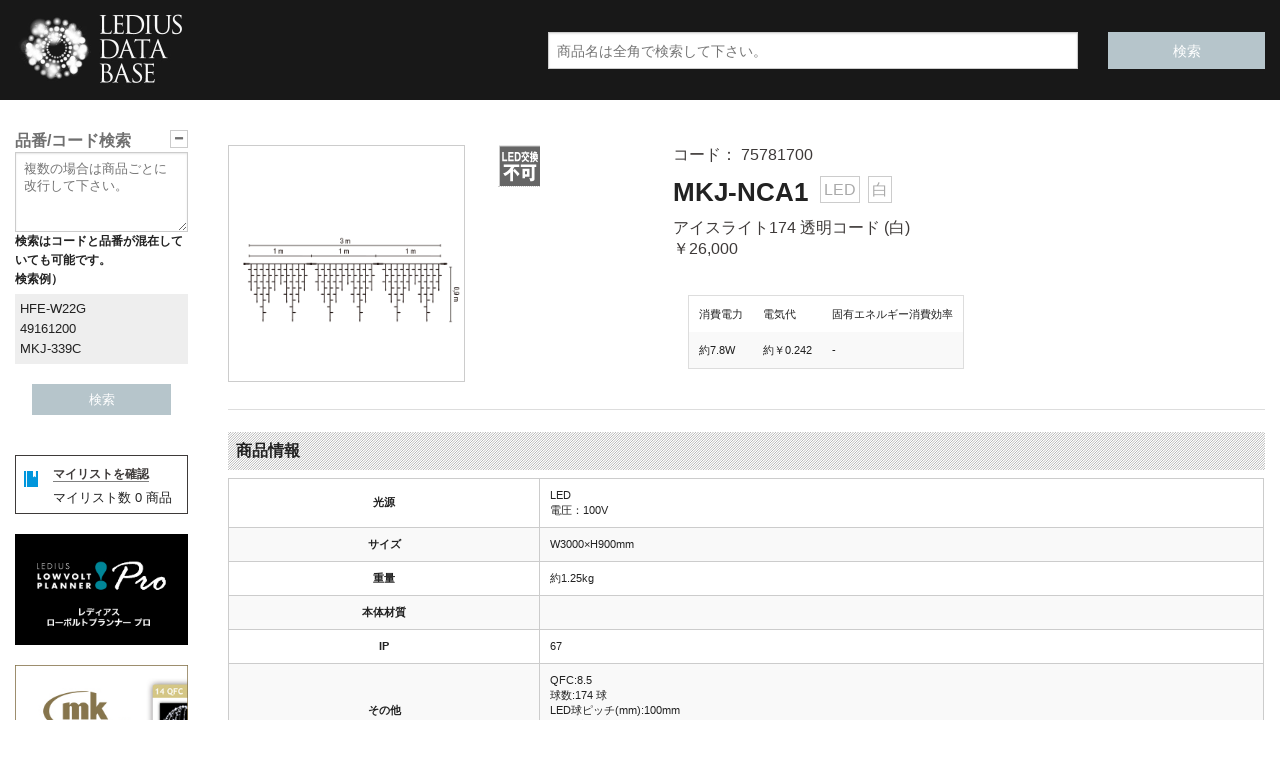

--- FILE ---
content_type: text/html; charset=UTF-8
request_url: https://db.ledius.jp/mkj-nca1/
body_size: 13483
content:
<!DOCTYPE html>
<html class="no-js" lang="ja">

<head>
	
		<!-- All in One SEO 4.1.8 -->
		<title>MKJ-NCA1 - LEDIUS商品データベース</title>
		<meta name="robots" content="max-image-preview:large" />
		<link rel="canonical" href="https://db.ledius.jp/mkj-nca1/" />
		<meta property="og:locale" content="ja_JP" />
		<meta property="og:site_name" content="LEDIUS商品データベース - タカショー照明商品LEDIUSの検索、取扱説明書・仕様図・姿図等のダウンロードが簡単に行えます。" />
		<meta property="og:type" content="article" />
		<meta property="og:title" content="MKJ-NCA1 - LEDIUS商品データベース" />
		<meta property="og:url" content="https://db.ledius.jp/mkj-nca1/" />
		<meta property="article:published_time" content="2019-06-08T01:46:28+00:00" />
		<meta property="article:modified_time" content="2024-06-04T06:44:02+00:00" />
		<meta name="twitter:card" content="summary" />
		<meta name="twitter:title" content="MKJ-NCA1 - LEDIUS商品データベース" />
		<script type="application/ld+json" class="aioseo-schema">
			{"@context":"https:\/\/schema.org","@graph":[{"@type":"WebSite","@id":"https:\/\/db.ledius.jp\/#website","url":"https:\/\/db.ledius.jp\/","name":"LEDIUS\u5546\u54c1\u30c7\u30fc\u30bf\u30d9\u30fc\u30b9","description":"\u30bf\u30ab\u30b7\u30e7\u30fc\u7167\u660e\u5546\u54c1LEDIUS\u306e\u691c\u7d22\u3001\u53d6\u6271\u8aac\u660e\u66f8\u30fb\u4ed5\u69d8\u56f3\u30fb\u59ff\u56f3\u7b49\u306e\u30c0\u30a6\u30f3\u30ed\u30fc\u30c9\u304c\u7c21\u5358\u306b\u884c\u3048\u307e\u3059\u3002","inLanguage":"ja","publisher":{"@id":"https:\/\/db.ledius.jp\/#organization"}},{"@type":"Organization","@id":"https:\/\/db.ledius.jp\/#organization","name":"LEDIUS\u5546\u54c1\u30c7\u30fc\u30bf\u30d9\u30fc\u30b9","url":"https:\/\/db.ledius.jp\/"},{"@type":"BreadcrumbList","@id":"https:\/\/db.ledius.jp\/mkj-nca1\/#breadcrumblist","itemListElement":[{"@type":"ListItem","@id":"https:\/\/db.ledius.jp\/#listItem","position":1,"item":{"@type":"WebPage","@id":"https:\/\/db.ledius.jp\/","name":"\u30db\u30fc\u30e0","description":"\u30bf\u30ab\u30b7\u30e7\u30fc\u7167\u660e\u5546\u54c1LEDIUS\u306e\u691c\u7d22\u3001\u53d6\u6271\u8aac\u660e\u66f8\u30fb\u4ed5\u69d8\u56f3\u30fb\u59ff\u56f3\u7b49\u306e\u30c0\u30a6\u30f3\u30ed\u30fc\u30c9\u304c\u7c21\u5358\u306b\u884c\u3048\u307e\u3059\u3002","url":"https:\/\/db.ledius.jp\/"},"nextItem":"https:\/\/db.ledius.jp\/mkj-nca1\/#listItem"},{"@type":"ListItem","@id":"https:\/\/db.ledius.jp\/mkj-nca1\/#listItem","position":2,"item":{"@type":"WebPage","@id":"https:\/\/db.ledius.jp\/mkj-nca1\/","name":"MKJ-NCA1","url":"https:\/\/db.ledius.jp\/mkj-nca1\/"},"previousItem":"https:\/\/db.ledius.jp\/#listItem"}]},{"@type":"Person","@id":"https:\/\/db.ledius.jp\/author\/digitec-admin\/#author","url":"https:\/\/db.ledius.jp\/author\/digitec-admin\/","name":"digitec-admin","image":{"@type":"ImageObject","@id":"https:\/\/db.ledius.jp\/mkj-nca1\/#authorImage","url":"https:\/\/secure.gravatar.com\/avatar\/63a2e1acc5c617e3097c179057613ed1?s=96&d=blank&r=g","width":96,"height":96,"caption":"digitec-admin"}},{"@type":"WebPage","@id":"https:\/\/db.ledius.jp\/mkj-nca1\/#webpage","url":"https:\/\/db.ledius.jp\/mkj-nca1\/","name":"MKJ-NCA1 - LEDIUS\u5546\u54c1\u30c7\u30fc\u30bf\u30d9\u30fc\u30b9","inLanguage":"ja","isPartOf":{"@id":"https:\/\/db.ledius.jp\/#website"},"breadcrumb":{"@id":"https:\/\/db.ledius.jp\/mkj-nca1\/#breadcrumblist"},"author":"https:\/\/db.ledius.jp\/author\/digitec-admin\/#author","creator":"https:\/\/db.ledius.jp\/author\/digitec-admin\/#author","datePublished":"2019-06-08T01:46:28+09:00","dateModified":"2024-06-04T06:44:02+09:00"},{"@type":"BlogPosting","@id":"https:\/\/db.ledius.jp\/mkj-nca1\/#blogposting","name":"MKJ-NCA1 - LEDIUS\u5546\u54c1\u30c7\u30fc\u30bf\u30d9\u30fc\u30b9","inLanguage":"ja","headline":"MKJ-NCA1","author":{"@id":"https:\/\/db.ledius.jp\/author\/digitec-admin\/#author"},"publisher":{"@id":"https:\/\/db.ledius.jp\/#organization"},"datePublished":"2019-06-08T01:46:28+09:00","dateModified":"2024-06-04T06:44:02+09:00","articleSection":"\u30a2\u30a4\u30b9\u30e9\u30a4\u30c8, MK \u30a4\u30eb\u30df\u30cd\u30fc\u30b7\u30e7\u30f3, \u30a2\u30a4\u30b9\u30e9\u30a4\u30c8 174, \u30a2\u30a4\u30b9\u30e9\u30a4\u30c8","mainEntityOfPage":{"@id":"https:\/\/db.ledius.jp\/mkj-nca1\/#webpage"},"isPartOf":{"@id":"https:\/\/db.ledius.jp\/mkj-nca1\/#webpage"}}]}
		</script>
		<!-- All in One SEO -->

<link rel='dns-prefetch' href='//code.jquery.com' />
<link rel='dns-prefetch' href='//cdnjs.cloudflare.com' />
<link rel='dns-prefetch' href='//www.googletagmanager.com' />
<link rel='dns-prefetch' href='//s.w.org' />
<link rel="https://api.w.org/" href="https://db.ledius.jp/wp-json/" /><link rel="alternate" type="application/json" href="https://db.ledius.jp/wp-json/wp/v2/posts/91472054" /><link rel='shortlink' href='https://db.ledius.jp/?p=91472054' />
<link rel="alternate" type="application/json+oembed" href="https://db.ledius.jp/wp-json/oembed/1.0/embed?url=https%3A%2F%2Fdb.ledius.jp%2Fmkj-nca1%2F" />
<link rel="alternate" type="text/xml+oembed" href="https://db.ledius.jp/wp-json/oembed/1.0/embed?url=https%3A%2F%2Fdb.ledius.jp%2Fmkj-nca1%2F&#038;format=xml" />
<meta name="generator" content="Site Kit by Google 1.70.0" /><script type="text/javascript">
	window._se_plugin_version = '8.1.9';
</script>
<link rel="icon" href="https://db.ledius.jp/wp-content/uploads/2022/12/favicon.ico" sizes="32x32" />
<link rel="icon" href="https://db.ledius.jp/wp-content/uploads/2022/12/favicon.ico" sizes="192x192" />
<link rel="apple-touch-icon" href="https://db.ledius.jp/wp-content/uploads/2022/12/favicon.ico" />
<meta name="msapplication-TileImage" content="https://db.ledius.jp/wp-content/uploads/2022/12/favicon.ico" />
	<meta charset="UTF-8" />
	<meta name="viewport" content="width=device-width">
	<meta http-equiv="Content-Script-Type" content="text/javascript" charset="utf-8" />
	<meta name="description" content="タカショーの屋内/屋外照明［ガーデン＆エクステリアライティング］商品の検索、取扱説明書・仕様図・姿図等のダウンロードが簡単に行えます。">
	<meta name="keywords" content="タカショー,タカショーデジテック,照明,取扱説明書,姿図,仕様図,配光図,屋内照明,屋外照明">
	<link rel="shortcut icon" href="https://db.ledius.jp/wp-content/uploads/2022/12/favicon.ico">
	

	<link rel="stylesheet" href="https://db.ledius.jp/wp-content/themes/db/css/foundation.css?20220310_01" media="screen">
	<link rel="stylesheet" href="https://db.ledius.jp/wp-content/themes/db/style.css?20220819" media="screen">
	<link rel="stylesheet" href="https://db.ledius.jp/wp-content/themes/db/css/custom.css?202304285" media="screen">
	<link rel="stylesheet" href="https://db.ledius.jp/wp-content/themes/db/css/foundation-icons.css" media="screen">
	<link rel="stylesheet" href="https://db.ledius.jp/wp-content/themes/db/print.css" media="print">

	<script src="https://db.ledius.jp/wp-content/themes/db/js/modernizr.js"></script>

	<!--
<script>
 (function(i,s,o,g,r,a,m){i['GoogleAnalyticsObject']=r;i[r]=i[r]||function(){
 (i[r].q=i[r].q||[]).push(arguments)},i[r].l=1*new Date();a=s.createElement(o),
 m=s.getElementsByTagName(o)[0];a.async=1;a.src=g;m.parentNode.insertBefore(a,m)
 })(window,document,'script','//www.google-analytics.com/analytics.js','ga');
 ga('create', 'UA-47562937-1', 'ledius.jp');
 ga('send', 'pageview');
</script>
-->


	<!-- Google Tag Manager -->
	<script>
		(function(w, d, s, l, i) {
			w[l] = w[l] || [];
			w[l].push({
				'gtm.start': new Date().getTime(),
				event: 'gtm.js'
			});
			var f = d.getElementsByTagName(s)[0],
				j = d.createElement(s),
				dl = l != 'dataLayer' ? '&l=' + l : '';
			j.async = true;
			j.src =
				'https://www.googletagmanager.com/gtm.js?id=' + i + dl;
			f.parentNode.insertBefore(j, f);
		})(window, document, 'script', 'dataLayer', 'GTM-KHNWWNF');
	</script>
	<!-- End Google Tag Manager -->




	<!-- <pre> 使用しているテンプレートは、 single </pre> -->
</head>

<body>
	<!-- Google Tag Manager (noscript) -->
	<noscript><iframe src="https://www.googletagmanager.com/ns.html?id=GTM-KHNWWNF" height="0" width="0" style="display:none;visibility:hidden"></iframe></noscript>
	<!-- End Google Tag Manager (noscript) -->

			<header class="hide-for-print">
			<div class="ntfc"></div>
			<div id="header" class="hide-for-print">
				<!--<div class="row">
		<div class="medium-12 columns ptb5" style="vertical-align:bottom;">タカショーの屋内/屋外照明［ガーデン＆エクステリアライティング］商品の検索、取扱説明書・仕様図・姿図等のダウンロードが簡単に行えます。
			<span style="font-size:1rem;">
				<span style="text-align:right; float:right; margin:5px 0px;"> <a href="/?wptheme=画像表示">日本語</a> | <a href="/?wptheme=dben">ENGLISH</a></span>
			</span>
		</div>
	</div>-->
				<div class="h_wrapper">
					<div class="row">
						<div class="medium-5 columns">
							<div class="logo_area">
								<h2>
									<a href="https://db.ledius.jp">
										<img src="https://db.ledius.jp/wp-content/themes/db/img/logo.jpg?20220218_01" alt="LEDIUS商品データベース">
									</a>
								</h2>
							</div>
						</div>
						<div id="searchform" class="medium-7 columns" style="padding-top:2rem;">
							<div class="row">
								<form method="get" action="https://db.ledius.jp">
									<div class="small-3  columns right"><input id="searchsubmit" class="button postfix" value="検索" type="submit" /></div>
									<div class="small-9 columns right"><input value="" placeholder="商品名は全角で検索して下さい。" name="s" id="s" type="text" /></div>
								</form>
							</div>
						</div>
					</div>
				</div>
			</div>
		</header>
		<div class="row">
		<div class="medium-2 columns hide-on-print sp-hide">
			<div class="left_nav">

				<div class="lttl">
					<h1 class="lnknsk open">品番/コード検索<span class="right">－</span></h1>
				</div>
				<div class="l_search">
					<form method="post" action="https://db.ledius.jp/index.php">
						<textarea value="" name="nums" rows="5" style="height:5rem;" type="text" class="lta" placeholder="複数の場合は商品ごとに改行して下さい。"></textarea>
						<dl>
							<dt style="font-size:0.78rem;">検索はコードと品番が混在していても可能です。<br>検索例）</dt>
							<dd style="font-size:0.8rem; padding:5px; background:#eee;">
								HFE-W22G<br>
								49161200<br>
								MKJ-339C
							</dd>
						</dl>

						<!--<div class="small-6 columns npm" ><label><input type="radio" name="corh" value="hinban" checked="checked">品番検索</label></div>
<div class="small-6 columns npm" ><label><input type="radio" name="corh" value="code">コード検索</label></div>
-->
						<input id="searchsubmit" class="button csb" value="検索" type="submit" />
					</form>
					<!--<br />
<form method="POST" action="https://db.ledius.jp/index.php">
<h1>品番、コード検索</h1>
<input value="" name="num" type="text" placeholder="" class="lta"/>
<div class="small-6 columns npm" ><label><input type="radio" name="corh" value="hinban" checked="checked">品番検索</label></div>
<div class="small-6 columns npm" ><label><input type="radio" name="corh" value="code">コード検索</label></div>
<input id="searchsubmit2" class="button csb" value="検索" type="submit"/>
</form>
-->
					

				</div><!--l_search-->
				<div class="my_list clearfix">

					<div class="left" style="margin-top:5px; margin-left:3px;"><img src="https://db.ledius.jp/wp-content/themes/db/img/mylist.gif" alt="マイリスト" /></div>
					<div class="left" style="margin-left:15px;"><a href="https://db.ledius.jp/mylist/" style="border-bottom:1px solid gray;">マイリストを確認</a><br>
						<p>マイリスト数<span id="my_list_num">
								0							</span>商品</p>
					</div>
				</div>

				<div style="margin-top:20px" class="banner">
<a href="https://planner.ledius.jp/" target="_blank"><img src="https://db.ledius.jp/wp-content/img/bnr_lpp.jpg"></a>
</div>
<div style="margin-top:20px" class="banner">
<a href="https://planner.mk-illumination.jp/" target="_blank"><img src="https://db.ledius.jp/wp-content/img/sdbnr_mkplanner.jpg"></a>
</div>


				<div class="lttl">
					<h1 class="ttl_tile2">商品カテゴリから探す</h1>
				</div>
				<nav>
					<h2 class="ttl_tile2-2 h1s open"><span class="left">－</span>　ガーデン＆エクステリア</h2>
					<ul>
							<li class="cat-item cat-item-29"><a href="https://db.ledius.jp/category/garden-and-exterior/wall-light/" title="Wall light">ウォールライト</a>
</li>
	<li class="cat-item cat-item-41"><a href="https://db.ledius.jp/category/garden-and-exterior/gate-post-light/" title="Standing Light">門柱灯</a>
</li>
	<li class="cat-item cat-item-69"><a href="https://db.ledius.jp/category/garden-and-exterior/wall-spot-light/" title="Wall Spot Light">ウォールスポットライト</a>
</li>
	<li class="cat-item cat-item-58"><a href="https://db.ledius.jp/category/garden-and-exterior/carport-light/" title="Carport Light">カーポートライト</a>
</li>
	<li class="cat-item cat-item-38"><a href="https://db.ledius.jp/category/garden-and-exterior/ground-light/" title="In-ground Light">地中埋込型ライト</a>
</li>
	<li class="cat-item cat-item-68"><a href="https://db.ledius.jp/category/garden-and-exterior/path-stand-light/" title="Path Stand Light">パススタンドライト</a>
</li>
	<li class="cat-item cat-item-35"><a href="https://db.ledius.jp/category/garden-and-exterior/foot-light/" title="Foot light">フットライト</a>
</li>
	<li class="cat-item cat-item-36"><a href="https://db.ledius.jp/category/garden-and-exterior/pole-light/" title="Pole light">ポールライト</a>
</li>
	<li class="cat-item cat-item-34"><a href="https://db.ledius.jp/category/garden-and-exterior/path-light/" title="Path light">パスライト</a>
</li>
	<li class="cat-item cat-item-71"><a href="https://db.ledius.jp/category/garden-and-exterior/garden-up-light/" title="Garden Up Light">ガーデンアップライト</a>
</li>
	<li class="cat-item cat-item-28"><a href="https://db.ledius.jp/category/garden-and-exterior/water-light/" title="Underwater Light">ウォーターライト</a>
</li>
	<li class="cat-item cat-item-57"><a href="https://db.ledius.jp/category/garden-and-exterior/down-light/" title="Down Light">ダウンライト</a>
</li>
	<li class="cat-item cat-item-59"><a href="https://db.ledius.jp/category/garden-and-exterior/rail-light/" title="Rail Light">レールライト</a>
</li>
	<li class="cat-item cat-item-33"><a href="https://db.ledius.jp/category/garden-and-exterior/deck-light/" title="Deck light">デッキライト</a>
</li>
	<li class="cat-item cat-item-70"><a href="https://db.ledius.jp/category/garden-and-exterior/decoration-light/" title="Decoration Light">デコレーションライト</a>
</li>
	<li class="cat-item cat-item-39"><a href="https://db.ledius.jp/category/garden-and-exterior/outdoor-light/" title="Accessory Light">屋外用部材ライト</a>
</li>
	<li class="cat-item cat-item-37"><a href="https://db.ledius.jp/category/garden-and-exterior/wafu-light/" title="Japanese Light">和風ライト</a>
</li>
	<li class="cat-item cat-item-43"><a href="https://db.ledius.jp/category/garden-and-exterior/solor-garden-system/" title="Solor Garden System">ソーラーガーデンシステム</a>
</li>
	<li class="cat-item cat-item-22"><a href="https://db.ledius.jp/category/garden-and-exterior/accessory-ex/" title="ACCESSORY">アクセサリー</a>
</li>
	<li class="cat-item cat-item-490"><a href="https://db.ledius.jp/category/garden-and-exterior/series_torch/">トーチシリーズ</a>
</li>
					</ul>
				</nav>

				<h2 class="ttl_tile2-2 close h1s"><span class="left">－</span>　yomosugara</h2>
				<ul>
						<li class="cat-item cat-item-486"><a href="https://db.ledius.jp/category/yomosugara/kodama/" title="Kodama">Kodama</a>
</li>
	<li class="cat-item cat-item-484"><a href="https://db.ledius.jp/category/yomosugara/shobu/" title="Shobu">Shobu</a>
</li>
				</ul>

				<h2 class="ttl_tile2-2 close h1s"><span class="left">－</span>　GEMS</h2>
				<ul>
						<li class="cat-item cat-item-61"><a href="https://db.ledius.jp/category/gems/light-gems/" title="Light">ライト</a>
</li>
	<li class="cat-item cat-item-56"><a href="https://db.ledius.jp/category/gems/camera/" title="Camera">カメラ</a>
</li>
	<li class="cat-item cat-item-62"><a href="https://db.ledius.jp/category/gems/sound/" title="Sound">サウンド</a>
</li>
	<li class="cat-item cat-item-63"><a href="https://db.ledius.jp/category/gems/water-louver/" title="Water Louver">ウォータールーバー</a>
</li>
	<li class="cat-item cat-item-64"><a href="https://db.ledius.jp/category/gems/heater/" title="Heater">ヒーター</a>
</li>
	<li class="cat-item cat-item-65"><a href="https://db.ledius.jp/category/gems/accessory-gems/" title="GEMS Accessory">GEMSアクセサリー</a>
</li>
				</ul>

				<h2 class="ttl_tile2-2 close h1s"><span class="left">－</span>　VIBIA</h2>
				<ul>
						<li class="cat-item cat-item-277"><a href="https://db.ledius.jp/category/vibia/bamboo/">Bamboo</a>
</li>
	<li class="cat-item cat-item-282"><a href="https://db.ledius.jp/category/vibia/break/">Break</a>
</li>
	<li class="cat-item cat-item-281"><a href="https://db.ledius.jp/category/vibia/brisa/">Brisa</a>
</li>
	<li class="cat-item cat-item-313"><a href="https://db.ledius.jp/category/vibia/class/">Class</a>
</li>
	<li class="cat-item cat-item-312"><a href="https://db.ledius.jp/category/vibia/dots-outdoor/">Dots outdoor</a>
</li>
	<li class="cat-item cat-item-280"><a href="https://db.ledius.jp/category/vibia/empty/">Empty</a>
</li>
	<li class="cat-item cat-item-283"><a href="https://db.ledius.jp/category/vibia/june/">June</a>
</li>
	<li class="cat-item cat-item-275"><a href="https://db.ledius.jp/category/vibia/meridiano/">Meridiano</a>
</li>
	<li class="cat-item cat-item-279"><a href="https://db.ledius.jp/category/vibia/origami/">Origami</a>
</li>
	<li class="cat-item cat-item-278"><a href="https://db.ledius.jp/category/vibia/wind/">Wind</a>
</li>
				</ul>

				<h2 class="ttl_tile2-2 h1s close"><span class="left">－</span>　インテリア＆サイン</h2>
				<ul>
						<li class="cat-item cat-item-21"><a href="https://db.ledius.jp/category/interior-sign/de-sign/" title="De-Sign">De-Sign</a>
</li>
	<li class="cat-item cat-item-15"><a href="https://db.ledius.jp/category/interior-sign/up-light-spot-light-it/" title="Arm Spotlight">アームスポットライト</a>
</li>
	<li class="cat-item cat-item-16"><a href="https://db.ledius.jp/category/interior-sign/flood-light/" title="Floodlight">投光器</a>
</li>
	<li class="cat-item cat-item-17"><a href="https://db.ledius.jp/category/interior-sign/straight-tube-led-lamp/" title="Straight-tube LED Lamp">直管形LEDランプ</a>
</li>
	<li class="cat-item cat-item-13"><a href="https://db.ledius.jp/category/interior-sign/led-flat-panel/" title="LED Flat Panel">LEDフラットパネル</a>
</li>
	<li class="cat-item cat-item-12"><a href="https://db.ledius.jp/category/interior-sign/led-down-light/" title="LED Downlight">LEDダウンライト</a>
</li>
	<li class="cat-item cat-item-18"><a href="https://db.ledius.jp/category/interior-sign/lamp-it/" title="Light Bulb">電球</a>
</li>
	<li class="cat-item cat-item-14"><a href="https://db.ledius.jp/category/interior-sign/accessory-it/" title="Accessory">インテリアアクセサリー</a>
</li>
	<li class="cat-item cat-item-19"><a href="https://db.ledius.jp/category/interior-sign/led-for-high-ceilings/" title="LED for High Ceilings">高天井用LED</a>
</li>
				</ul>

				<h2 class="ttl_tile2-2 close h1s close"><span class="left">－</span>　MKイルミネーション</h2>
				<ul>
						<li class="cat-item cat-item-6"><a href="https://db.ledius.jp/category/mk-illumination/string-light/" title="STRING LITE">ストリングライト</a>
</li>
	<li class="cat-item cat-item-8"><a href="https://db.ledius.jp/category/mk-illumination/magic-string-light/" title="MAGIC STRING LITE">マジックストリングライト</a>
</li>
	<li class="cat-item cat-item-7"><a href="https://db.ledius.jp/category/mk-illumination/drape-light/" title="DRAPE LITE">ドレイプライト</a>
</li>
	<li class="cat-item cat-item-5"><a href="https://db.ledius.jp/category/mk-illumination/ice-light/" title="ICE LITE">アイスライト</a>
</li>
	<li class="cat-item cat-item-2"><a href="https://db.ledius.jp/category/mk-illumination/2d-motif/" title="2D MOTIFS">2D モチーフ</a>
</li>
	<li class="cat-item cat-item-3"><a href="https://db.ledius.jp/category/mk-illumination/3d-motif/" title="3D MOTIFS">3D モチーフ</a>
</li>
	<li class="cat-item cat-item-4"><a href="https://db.ledius.jp/category/mk-illumination/ice-drop/" title="ICE DROP">アイスドロップ</a>
</li>
	<li class="cat-item cat-item-52"><a href="https://db.ledius.jp/category/mk-illumination/rope-lite/" title="ROPE LITE">ロープライト</a>
</li>
	<li class="cat-item cat-item-9"><a href="https://db.ledius.jp/category/mk-illumination/accessory-mk/" title="ACCESSORY">MKアクセサリー</a>
</li>
	<li class="cat-item cat-item-341"><a href="https://db.ledius.jp/category/mk-illumination/36v/" title="36V">36V</a>
</li>
	<li class="cat-item cat-item-458"><a href="https://db.ledius.jp/category/mk-illumination/twinkly/" title="Twinkly">Twinkly</a>
</li>
	<li class="cat-item cat-item-406"><a href="https://db.ledius.jp/category/mk-illumination/color-snowfall/" title="Color Snowfall">カラースノーフォール</a>
</li>
	<li class="cat-item cat-item-493"><a href="https://db.ledius.jp/category/mk-illumination/contour-light/" title="Contour Light">コンターライト</a>
</li>
	<li class="cat-item cat-item-340"><a href="https://db.ledius.jp/category/mk-illumination/dual-string-lite/" title="Dual String Lite">デュアルストリングライト</a>
</li>
	<li class="cat-item cat-item-67"><a href="https://db.ledius.jp/category/mk-illumination/bulb-string-lite/" title="Bulb String Lite">バルブストリングライト</a>
</li>
	<li class="cat-item cat-item-270"><a href="https://db.ledius.jp/category/mk-illumination/mesh-lite/" title="Mesh Lite">メッシュライト</a>
</li>
				</ul>

				<h2 class="ttl_tile2-2 close h1s close"><span class="left">－</span>　利用シーンから探す</h2>
				<ul>
						<li class="cat-item cat-item-234"><a href="https://db.ledius.jp/category/lighting-technique/approach/">アプローチ</a>
</li>
	<li class="cat-item cat-item-238"><a href="https://db.ledius.jp/category/lighting-technique/deck/">デッキ・テラス</a>
</li>
	<li class="cat-item cat-item-240"><a href="https://db.ledius.jp/category/lighting-technique/facade/">ファサード</a>
</li>
	<li class="cat-item cat-item-235"><a href="https://db.ledius.jp/category/lighting-technique/wall/">壁・フェンス</a>
</li>
	<li class="cat-item cat-item-236"><a href="https://db.ledius.jp/category/lighting-technique/green/">植栽</a>
</li>
	<li class="cat-item cat-item-241"><a href="https://db.ledius.jp/category/lighting-technique/water/">水</a>
</li>
	<li class="cat-item cat-item-239"><a href="https://db.ledius.jp/category/lighting-technique/name-plate/">表札まわり</a>
</li>
	<li class="cat-item cat-item-237"><a href="https://db.ledius.jp/category/lighting-technique/car-space/">駐車場</a>
</li>
				</ul>


			</div><!--left_nav end-->

			<div class="button-bar">
				<ul class="button-group">
					<li><a href="https://db.ledius.jp/agreement" class="button">当サイトについて</a></li>
					<li><a href="https://db.ledius.jp/support" class="button">当サイト利用方法</a></li>
					<li><a href="https://db.ledius.jp/hyouki_setsumei" class="button">商品ページの表記について</a></li>
					<li><a href="https://db.ledius.jp/download" class="button">簡単ダウンロードとは</a></li>
				</ul>
			</div>

		</div>

	
<!--[if IE]>
<script type="text/javascript" src="excanvas.js"></script>
<![endif]-->


<div class="medium-10 columns" id="content">
							<canvas id="c1" width="400" height="700" style="display:none;"></canvas>
			<div class="row" style="margin-top:30px;">
								<article class="post">

										<!--<div class="small-12 columns haiban"></div>-->
					<div class="small-3 columns">
						<a tabindex="-1" style="cursor: initial;"><img src="https://db.ledius.jp/wp-content/themes/db/data/mkj-nca1.jpg?20251210" alt="アイスライト174 透明コード (白)" class="kei" ></a>					</div>
					<div class="small-2 columns">
						<img src="https://db.ledius.jp/wp-content/themes/db/img/icons/icon_led_fuka.gif" class="icon has-tip" data-tooltip title="LEDを使用（交換不可）" >					</div>
					<div class="small-7 columns mcolor kogen_hakko"> コード：
						75781700						<br>
						<h1 class="hinmei">
							MKJ-NCA1						</h1>
						<div class="kei kogen" style="background:">LED</div><div class="kei kogen" style="background:white">白</div><br>アイスライト174 透明コード (白)<br><span itemprop="offers" itemscope itemtype="http://schema.org/Offer"> <span itemprop="price">￥26,000</span></span><br>						<div style="margin-top:2.2em;">
							<!--<div class="medium-3 column" style="">
<img src="https://db.ledius.jp/wp-content/themes/db/img/no_img.gif" alt="アイスライト174 透明コード (白)" class="kei shodo" style="display:inline-block;" > </div>-->
							<div class="medium-9 column">
								<table>
									<tr>
										<td>消費電力</td>
										<td>電気代</td>
										<td>固有エネルギー消費効率</td>
									</tr>
									<tr>
										<td>約7.8W</td>
										<td>約￥0.242</td>
										<td>-</td>
									</tr>
								</table>
							</div>
						</div>
					</div>
					<div class="medium-12 columns">
						<!--
						<hr>

						
						-->

						<!--各種リンク　施工例等へ-->
						<hr>
											</div>

					<div class="">
						<section>
							<div class="medium-12 column">
								<h1 class="s_title">商品情報</h1>
								<table style="width:100%;" class="ntable">
									<tr>
										<th>光源</th>
										<td>
											LED <br>電圧：100V										</td>
									</tr>
									<tr>
										<th>サイズ</th>
										<td>
											W3000×H900mm										</td>
									</tr>
									<tr><th>重量</th><td>約1.25kg</td></tr>									<tr>
										<th>本体材質</th>
										<td>
																					</td>
									</tr>

									<tr>
										<th>IP</th>
										<td>
																						67										</td>
									</tr>

									
																		<tr>
										<th>その他</th>
										<td>
											QFC:8.5 <br>球数:174 球<br>LED球ピッチ(mm):100mm <br>ケーブル色:透明 <br>1ライン最大接続数:11 <br>										</td>
									</tr>
								</table>
							</div>
						</section>
						<section>
							<div class="medium-12 columns">


								
							</div>
							<div class="medium-12 columns">
								<form action="https://db.ledius.jp/wp-content/themes/db/zip.php" method="post">
									<h1 class="s_title">データダウンロード</h1>
									<table style="width:100%" class="download ntable">
										<tr>
											<th rowspan="5" nowrap="nowrap">全て<br>
												<input type="checkbox" name="subete" id="subete">
											</th>
											<th colspan="2">姿図</th>
											<th colspan="2">仕様図</th>
											<th>取扱説明書</th>
											<th>照度分布図</th>
											<th>配光データ</th>
										</tr>
										<tr>
											<td>PDF</td>
											<td>DXF</td>
											<td>PDF</td>
											<td>DXF</td>
											<td>PDF</td>
											<td>PDF</td>
											<td>IES</td>
										</tr>
										<tr class="all">
											<td></td>
											<td></td>
											<td><a href="https://db.ledius.jp/wp-content/themes/db/data/shoninzu_mkj-nca1.pdf?20251225" target="_blank" class="" ><!--表示--><i class="step fi-page-export size-36" style="font-size:1.3rem; margin-bottom:10px; display:block;"></i></a><br> <label><i class="fi-download medium"></i><br><input type="checkbox" name="download[]" value="shoninzu_mkj-nca1.pdf" class="all shoninzu_pdf" ></label></td>
											<td><a href="https://db.ledius.jp/wp-content/themes/db/data/shoninzu_mkj-nca1.dxf?20251225" target="_blank" class="" ><!--表示--><i class="step fi-page-export size-36" style="font-size:1.3rem; margin-bottom:10px; display:block;"></i></a><br> <label><i class="fi-download medium"></i><br><input type="checkbox" name="download[]" value="shoninzu_mkj-nca1.dxf" class="all shoninzu_dxf" ></label></td>
											<td><a href="https://db.ledius.jp/wp-content/themes/db/data/torisetu_mkj-nca1.pdf?20251225" target="_blank" class="" ><!--表示--><i class="step fi-page-export size-36" style="font-size:1.3rem; margin-bottom:10px; display:block;"></i></a><br> <label><i class="fi-download medium"></i><br><input type="checkbox" name="download[]" value="torisetu_mkj-nca1.pdf" class="all torisetu_pdf" ></label></td>
											<td></td>
											<td></td>
										</tr>
										<tr>
											<th colspan="7">関連画像</th>
										</tr>
										<tr class="all">
											<td colspan="7">
												<div>
													<ul class="small-block-grid-3">

														<li>
															<!--<a href="https://db.ledius.jp/wp-content/themes/db/data/kogumi_mkj-nca1.jpeg" class="">-->
															<a tabindex="-1" style="cursor: initial;">
																<img id="i1" src="https://db.ledius.jp/wp-content/themes/db/data/kogumi_mkj-nca1.jpeg">
															</a>
															<br>
															<input class="all gazou" type="checkbox" name="download[]" value="kogumi_mkj-nca1.jpeg"><br>

															<a href="https://db.ledius.jp/kogumi"><small>
																	<font color="red">【ご注意】</font>小組図の表示について
																</small></a>
														</li>
														<li>
															<a tabindex="-1" style="cursor: initial;"> <img src="https://db.ledius.jp/wp-content/themes/db/data/mkj-nca1.jpg?1768998217" alt="アイスライト174 透明コード (白)" class="kei"></a><br><input class="all gazou" type="checkbox" name="download[]" value="mkj-nca1.jpg">														</li>
													</ul>
												</div>
											</td>
										</tr>
									</table>
									<div>

																			</div>
									<input type="hidden" name="hinban" value="MKJ-NCA1">
									<input type="button" style=" padding:0.8rem" value=" マイリストに追加" shohin="91472054" id="mylist" class="button " />
									<input type="submit" value="選択ファイルを一括ダウンロード" id="ikkatu" class="button disabled" disabled="disabled" style=" padding:0.8rem" />
									<input type="button" value="全てのチェックを外す" class="button disabled" id="clear" style="cursor:pointer; padding:0.8rem" />
																	</form>
							</div>
					</div>
					</section>

			</div>
			<!--商品-->
			</article>
</div>
<span id="prever">
	<a href="https://db.ledius.jp/mkj-nc99/" rel="prev">&laquo; 前の商品へ</a></span> <span id="nexter">
	<a href="https://db.ledius.jp/mkj-nca2/" rel="next">次の商品へ &raquo;</a> </span>

</div>
<span class="opnr" style="color:white;">
	■
</span>
<canvas id="cnvs" width="400" height="700">
	図形を表示するには、canvasタグをサポートしたブラウザが必要です。
</canvas>

<!-- User Insight PCDF Code Start : userlocal.jp -->
<script type="text/javascript">
var _uic = _uic ||{}; var _uih = _uih ||{};_uih['id'] = 55582;
_uih['lg_id'] = '';
_uih['fb_id'] = '';
_uih['tw_id'] = '';
_uih['uigr_1'] = ''; _uih['uigr_2'] = ''; _uih['uigr_3'] = ''; _uih['uigr_4'] = ''; _uih['uigr_5'] = '';
_uih['uigr_6'] = ''; _uih['uigr_7'] = ''; _uih['uigr_8'] = ''; _uih['uigr_9'] = ''; _uih['uigr_10'] = '';
_uic['uls'] = 1;



/* DO NOT ALTER BELOW THIS LINE */
/* WITH FIRST PARTY COOKIE */
(function() {
var bi = document.createElement('script');bi.type = 'text/javascript'; bi.async = true;
bi.src = '//cs.nakanohito.jp/b3/bi.js';
var s = document.getElementsByTagName('script')[0];s.parentNode.insertBefore(bi, s);
})();
</script>
<!-- User Insight PCDF Code End : userlocal.jp --><link rel='stylesheet' id='colorbox-theme1-css'  href='https://db.ledius.jp/wp-content/plugins/jquery-colorbox/themes/theme1/colorbox.css?ver=4.6.2' type='text/css' media='screen' />
<link rel='stylesheet' id='wp-block-library-css'  href='https://db.ledius.jp/wp-includes/css/dist/block-library/style.min.css?ver=5.9.12' type='text/css' media='all' />
<style id='global-styles-inline-css' type='text/css'>
body{--wp--preset--color--black: #000000;--wp--preset--color--cyan-bluish-gray: #abb8c3;--wp--preset--color--white: #ffffff;--wp--preset--color--pale-pink: #f78da7;--wp--preset--color--vivid-red: #cf2e2e;--wp--preset--color--luminous-vivid-orange: #ff6900;--wp--preset--color--luminous-vivid-amber: #fcb900;--wp--preset--color--light-green-cyan: #7bdcb5;--wp--preset--color--vivid-green-cyan: #00d084;--wp--preset--color--pale-cyan-blue: #8ed1fc;--wp--preset--color--vivid-cyan-blue: #0693e3;--wp--preset--color--vivid-purple: #9b51e0;--wp--preset--gradient--vivid-cyan-blue-to-vivid-purple: linear-gradient(135deg,rgba(6,147,227,1) 0%,rgb(155,81,224) 100%);--wp--preset--gradient--light-green-cyan-to-vivid-green-cyan: linear-gradient(135deg,rgb(122,220,180) 0%,rgb(0,208,130) 100%);--wp--preset--gradient--luminous-vivid-amber-to-luminous-vivid-orange: linear-gradient(135deg,rgba(252,185,0,1) 0%,rgba(255,105,0,1) 100%);--wp--preset--gradient--luminous-vivid-orange-to-vivid-red: linear-gradient(135deg,rgba(255,105,0,1) 0%,rgb(207,46,46) 100%);--wp--preset--gradient--very-light-gray-to-cyan-bluish-gray: linear-gradient(135deg,rgb(238,238,238) 0%,rgb(169,184,195) 100%);--wp--preset--gradient--cool-to-warm-spectrum: linear-gradient(135deg,rgb(74,234,220) 0%,rgb(151,120,209) 20%,rgb(207,42,186) 40%,rgb(238,44,130) 60%,rgb(251,105,98) 80%,rgb(254,248,76) 100%);--wp--preset--gradient--blush-light-purple: linear-gradient(135deg,rgb(255,206,236) 0%,rgb(152,150,240) 100%);--wp--preset--gradient--blush-bordeaux: linear-gradient(135deg,rgb(254,205,165) 0%,rgb(254,45,45) 50%,rgb(107,0,62) 100%);--wp--preset--gradient--luminous-dusk: linear-gradient(135deg,rgb(255,203,112) 0%,rgb(199,81,192) 50%,rgb(65,88,208) 100%);--wp--preset--gradient--pale-ocean: linear-gradient(135deg,rgb(255,245,203) 0%,rgb(182,227,212) 50%,rgb(51,167,181) 100%);--wp--preset--gradient--electric-grass: linear-gradient(135deg,rgb(202,248,128) 0%,rgb(113,206,126) 100%);--wp--preset--gradient--midnight: linear-gradient(135deg,rgb(2,3,129) 0%,rgb(40,116,252) 100%);--wp--preset--duotone--dark-grayscale: url('#wp-duotone-dark-grayscale');--wp--preset--duotone--grayscale: url('#wp-duotone-grayscale');--wp--preset--duotone--purple-yellow: url('#wp-duotone-purple-yellow');--wp--preset--duotone--blue-red: url('#wp-duotone-blue-red');--wp--preset--duotone--midnight: url('#wp-duotone-midnight');--wp--preset--duotone--magenta-yellow: url('#wp-duotone-magenta-yellow');--wp--preset--duotone--purple-green: url('#wp-duotone-purple-green');--wp--preset--duotone--blue-orange: url('#wp-duotone-blue-orange');--wp--preset--font-size--small: 13px;--wp--preset--font-size--medium: 20px;--wp--preset--font-size--large: 36px;--wp--preset--font-size--x-large: 42px;}.has-black-color{color: var(--wp--preset--color--black) !important;}.has-cyan-bluish-gray-color{color: var(--wp--preset--color--cyan-bluish-gray) !important;}.has-white-color{color: var(--wp--preset--color--white) !important;}.has-pale-pink-color{color: var(--wp--preset--color--pale-pink) !important;}.has-vivid-red-color{color: var(--wp--preset--color--vivid-red) !important;}.has-luminous-vivid-orange-color{color: var(--wp--preset--color--luminous-vivid-orange) !important;}.has-luminous-vivid-amber-color{color: var(--wp--preset--color--luminous-vivid-amber) !important;}.has-light-green-cyan-color{color: var(--wp--preset--color--light-green-cyan) !important;}.has-vivid-green-cyan-color{color: var(--wp--preset--color--vivid-green-cyan) !important;}.has-pale-cyan-blue-color{color: var(--wp--preset--color--pale-cyan-blue) !important;}.has-vivid-cyan-blue-color{color: var(--wp--preset--color--vivid-cyan-blue) !important;}.has-vivid-purple-color{color: var(--wp--preset--color--vivid-purple) !important;}.has-black-background-color{background-color: var(--wp--preset--color--black) !important;}.has-cyan-bluish-gray-background-color{background-color: var(--wp--preset--color--cyan-bluish-gray) !important;}.has-white-background-color{background-color: var(--wp--preset--color--white) !important;}.has-pale-pink-background-color{background-color: var(--wp--preset--color--pale-pink) !important;}.has-vivid-red-background-color{background-color: var(--wp--preset--color--vivid-red) !important;}.has-luminous-vivid-orange-background-color{background-color: var(--wp--preset--color--luminous-vivid-orange) !important;}.has-luminous-vivid-amber-background-color{background-color: var(--wp--preset--color--luminous-vivid-amber) !important;}.has-light-green-cyan-background-color{background-color: var(--wp--preset--color--light-green-cyan) !important;}.has-vivid-green-cyan-background-color{background-color: var(--wp--preset--color--vivid-green-cyan) !important;}.has-pale-cyan-blue-background-color{background-color: var(--wp--preset--color--pale-cyan-blue) !important;}.has-vivid-cyan-blue-background-color{background-color: var(--wp--preset--color--vivid-cyan-blue) !important;}.has-vivid-purple-background-color{background-color: var(--wp--preset--color--vivid-purple) !important;}.has-black-border-color{border-color: var(--wp--preset--color--black) !important;}.has-cyan-bluish-gray-border-color{border-color: var(--wp--preset--color--cyan-bluish-gray) !important;}.has-white-border-color{border-color: var(--wp--preset--color--white) !important;}.has-pale-pink-border-color{border-color: var(--wp--preset--color--pale-pink) !important;}.has-vivid-red-border-color{border-color: var(--wp--preset--color--vivid-red) !important;}.has-luminous-vivid-orange-border-color{border-color: var(--wp--preset--color--luminous-vivid-orange) !important;}.has-luminous-vivid-amber-border-color{border-color: var(--wp--preset--color--luminous-vivid-amber) !important;}.has-light-green-cyan-border-color{border-color: var(--wp--preset--color--light-green-cyan) !important;}.has-vivid-green-cyan-border-color{border-color: var(--wp--preset--color--vivid-green-cyan) !important;}.has-pale-cyan-blue-border-color{border-color: var(--wp--preset--color--pale-cyan-blue) !important;}.has-vivid-cyan-blue-border-color{border-color: var(--wp--preset--color--vivid-cyan-blue) !important;}.has-vivid-purple-border-color{border-color: var(--wp--preset--color--vivid-purple) !important;}.has-vivid-cyan-blue-to-vivid-purple-gradient-background{background: var(--wp--preset--gradient--vivid-cyan-blue-to-vivid-purple) !important;}.has-light-green-cyan-to-vivid-green-cyan-gradient-background{background: var(--wp--preset--gradient--light-green-cyan-to-vivid-green-cyan) !important;}.has-luminous-vivid-amber-to-luminous-vivid-orange-gradient-background{background: var(--wp--preset--gradient--luminous-vivid-amber-to-luminous-vivid-orange) !important;}.has-luminous-vivid-orange-to-vivid-red-gradient-background{background: var(--wp--preset--gradient--luminous-vivid-orange-to-vivid-red) !important;}.has-very-light-gray-to-cyan-bluish-gray-gradient-background{background: var(--wp--preset--gradient--very-light-gray-to-cyan-bluish-gray) !important;}.has-cool-to-warm-spectrum-gradient-background{background: var(--wp--preset--gradient--cool-to-warm-spectrum) !important;}.has-blush-light-purple-gradient-background{background: var(--wp--preset--gradient--blush-light-purple) !important;}.has-blush-bordeaux-gradient-background{background: var(--wp--preset--gradient--blush-bordeaux) !important;}.has-luminous-dusk-gradient-background{background: var(--wp--preset--gradient--luminous-dusk) !important;}.has-pale-ocean-gradient-background{background: var(--wp--preset--gradient--pale-ocean) !important;}.has-electric-grass-gradient-background{background: var(--wp--preset--gradient--electric-grass) !important;}.has-midnight-gradient-background{background: var(--wp--preset--gradient--midnight) !important;}.has-small-font-size{font-size: var(--wp--preset--font-size--small) !important;}.has-medium-font-size{font-size: var(--wp--preset--font-size--medium) !important;}.has-large-font-size{font-size: var(--wp--preset--font-size--large) !important;}.has-x-large-font-size{font-size: var(--wp--preset--font-size--x-large) !important;}
</style>
<link rel='stylesheet' id='contact-form-7-css'  href='https://db.ledius.jp/wp-content/plugins/contact-form-7/includes/css/styles.css?ver=4.6.1' type='text/css' media='all' />
<link rel='stylesheet' id='wp-pagenavi-css'  href='https://db.ledius.jp/wp-content/plugins/wp-pagenavi/pagenavi-css.css?ver=2.70' type='text/css' media='all' />
<script type='text/javascript' src='https://code.jquery.com/jquery-1.10.1.min.js?ver=1.10.1' id='jquery-js'></script>
<script type='text/javascript' id='colorbox-js-extra'>
/* <![CDATA[ */
var jQueryColorboxSettingsArray = {"jQueryColorboxVersion":"4.6.2","colorboxInline":"false","colorboxIframe":"false","colorboxGroupId":"","colorboxTitle":"","colorboxWidth":"false","colorboxHeight":"false","colorboxMaxWidth":"false","colorboxMaxHeight":"false","colorboxSlideshow":"false","colorboxSlideshowAuto":"false","colorboxScalePhotos":"false","colorboxPreloading":"false","colorboxOverlayClose":"false","colorboxLoop":"true","colorboxEscKey":"true","colorboxArrowKey":"true","colorboxScrolling":"true","colorboxOpacity":"0.85","colorboxTransition":"elastic","colorboxSpeed":"350","colorboxSlideshowSpeed":"2500","colorboxClose":"close","colorboxNext":"next","colorboxPrevious":"previous","colorboxSlideshowStart":"start slideshow","colorboxSlideshowStop":"stop slideshow","colorboxCurrent":"{current} of {total} images","colorboxXhrError":"This content failed to load.","colorboxImgError":"This image failed to load.","colorboxImageMaxWidth":"false","colorboxImageMaxHeight":"false","colorboxImageHeight":"false","colorboxImageWidth":"false","colorboxLinkHeight":"false","colorboxLinkWidth":"false","colorboxInitialHeight":"100","colorboxInitialWidth":"300","autoColorboxJavaScript":"","autoHideFlash":"","autoColorbox":"","autoColorboxGalleries":"","addZoomOverlay":"","useGoogleJQuery":"true","colorboxAddClassToLinks":""};
/* ]]> */
</script>
<script type='text/javascript' src='https://db.ledius.jp/wp-content/plugins/jquery-colorbox/js/jquery.colorbox-min.js?ver=1.4.33' id='colorbox-js'></script>
<script type='text/javascript' src='https://db.ledius.jp/wp-content/plugins/jquery-colorbox/js/jquery-colorbox-wrapper-min.js?ver=4.6.2' id='colorbox-wrapper-js'></script>
<script type='text/javascript' src='//cdnjs.cloudflare.com/ajax/libs/jquery-migrate/1.2.1/jquery-migrate.min.js?ver=1.2.1' id='jquery-mig-js'></script>
<script type='text/javascript' src='https://db.ledius.jp/wp-content/plugins/contact-form-7/includes/js/jquery.form.min.js?ver=3.51.0-2014.06.20' id='jquery-form-js'></script>
<script type='text/javascript' id='contact-form-7-js-extra'>
/* <![CDATA[ */
var _wpcf7 = {"recaptcha":{"messages":{"empty":"\u3042\u306a\u305f\u304c\u30ed\u30dc\u30c3\u30c8\u3067\u306f\u306a\u3044\u3053\u3068\u3092\u8a3c\u660e\u3057\u3066\u304f\u3060\u3055\u3044\u3002"}}};
/* ]]> */
</script>
<script type='text/javascript' src='https://db.ledius.jp/wp-content/plugins/contact-form-7/includes/js/scripts.js?ver=4.6.1' id='contact-form-7-js'></script>

<!-- Google アナリティクス スニペット (Site Kit が追加) -->
<script type='text/javascript' src='https://www.googletagmanager.com/gtag/js?id=G-SZCNV5MF2Q' id='google_gtagjs-js' async></script>
<script type='text/javascript' id='google_gtagjs-js-after'>
window.dataLayer = window.dataLayer || [];function gtag(){dataLayer.push(arguments);}
gtag("js", new Date());
gtag("set", "developer_id.dZTNiMT", true);
gtag("config", "G-SZCNV5MF2Q");
</script>

<!-- (ここまで) Google アナリティクス スニペット (Site Kit が追加) -->
<script src="https://db.ledius.jp/wp-content/themes/db/forfooter.js"></script>
<script>
  <!--
  (function() {
    var login = '',
      fpf = true,
      fpn = '__ulfpc';
    // DO NOT ALTER BELOW THIS LINE
    var id = 6009597,
      h = '3208';
    var rand = rand || Math.floor(Math.random() * 9000000) + 1000000;
    if ('http:' == document.location.protocol) {
      var params = {
        id: id,
        lt: 3,
        h: h,
        url: document.URL,
        ref: document.referrer,
        lg: login,
        rand: rand,
        bw: (window.innerWidth ? window.innerWidth : (document.documentElement && document.documentElement.clientWidth != 0 ? document.documentElement.clientWidth : (document.body ? document.body.clientWidth : 0))),
        bh: (window.innerHeight ? window.innerHeight : (document.documentElement && document.documentElement.clientHeight != 0 ? document.documentElement.clientHeight : (document.body ? document.body.clientHeight : 0))),
        dpr: (window.devicePixelRatio != undefined ? window.devicePixelRatio : 0),
        sw: screen.width,
        sh: screen.height,
        dpr: (window.devicePixelRatio != undefined ? window.devicePixelRatio : 0),
        sb: document.title,
        guid: 'ON'
      };
      if (fpf) {
        params.fp = getuid(fpn);
      }
      params.eflg = 1;
      var a = document.createElement('a');
      var lg = document.createElement('img');
      lg.setAttribute('id', '_ullogimgltr');
      lg.setAttribute('width', 1);
      lg.setAttribute('height', 1);
      lg.setAttribute('alt', '');
      var src = 'http://le.nakanohito.jp/le/1/?';
      for (var key in params) src = src.concat(key + '=' + encodeURIComponent(params[key]) + '&');
      lg.src = src.slice(0, -1);
      a.setAttribute('href', 'http://smartphone.userlocal.jp/');
      a.setAttribute('target', '_blank');
      a.appendChild(lg);
      var s = document.getElementsByTagName('body')[0];
      s.appendChild(a);
    }

    function getuid(key) {
      var arr = [],
        date = new Date(),
        exp = new Date();
      exp.setFullYear(exp.getFullYear() + 7);
      if (document.cookie) {
        arr = document.cookie.split(";");
        for (var i = 0; i < arr.length; i++) {
          var str = arr[i].replace(/^\s+|\s+$/g, "");
          var len = str.indexOf('=');
          if (str.substring(0, len) == key) return unescape(str.slice(len + 1));
        }
      }
      var r = randobet(4);
      var m = date.getMonth() + 1,
        d = date.getDate(),
        h = date.getHours(),
        i = date.getMinutes(),
        s = date.getSeconds();
      var num = String(date.getFullYear()) + (String(m).length == 1 ? '0' : '') + String(m) + (String(d).length == 1 ? '0' : '') + String(d) + (String(h).length == 1 ? '0' : '') + String(h) + (String(i).length == 1 ? '0' : '') + String(i) + (String(s).length == 1 ? '0' : '') + String(s) + String(r);
      document.cookie = key + '=' + num + '_f; expires=' + (new Date(exp).toUTCString()) + '; domain=' + location.hostname;
      return num + '_f';
    }

    function randobet(n) {
      var a = '123456789'.split(''),
        s = '';
      for (var i = 0; i < n; i++) s += a[Math.floor(Math.random() * a.length)];
      return s;
    };
  })();
  //
  -->
</script>
<noscript>
  <a href='http://smartphone.userlocal.jp/' target='_blank'><img src='http://le.nakanohito.jp/le/1/?id=6009597&h=3208&lt=3&guid=ON&eflg=1' alt='スマートフォン解析' height='1' width='1' border='0' /></a>
</noscript>




<script type="text/javascript" src="https://db.ledius.jp/wp-content/themes/db/js/jquery.cookie.js"></script>
<script type="text/javascript" src="https://db.ledius.jp/wp-content/themes/db/js/imagesloaded.js"></script>
<script src="https://db.ledius.jp/wp-content/themes/db/kantan.js"></script>
<script>

</script>
<!--
</div>
<div class="row" style="margin-top:100px;"><a class="ftr" href="http://takasho-digitec.jp/" alt="屋内照明/屋外照明のことならタカショーデジテック" title="屋内照明/屋外照明のことならタカショーデジテック" style="font-size:12px!important;">屋内照明/屋外照明のことならタカショーデジテック</a>
-->
<script>
	$(document).ready(
		function() {
			var hinban = "MKJ-NCA1";
			hinban = hinban.toLowerCase();
		}
	);

	/*すべてのカスタムフィールドゲット*/
	var hinmei = "アイスライト174 透明コード (白)";
	var censor_l = "";
	var iro_ondo = "";
	var zen_kosoku = "";
	var module_kosoku = "";
	var kogen_kosoku = "";
	var syouhi_denryoku = "7.8";
	var koyu = "";
	var censor_h = "";
	var v12 = "";
	var solor = "";
	var yuragi = "";
	var plug = "";
	var eco = "";
	var premium = "";
	var joge = "";
	var sayu = "";
	var spike = "";
	var umekomi = "";
	var base = "";
	var kogen = "LED";
	var kogen_w = "";
	var jodai = "26000";
	var sekkei_kakaku = "";
	var denatu_min = "100";
	var denatu_max = "100";
	var kuchigane = "";
	var jumyo = "";
	var ensyoku = "";
	var daitai = "";
	var fai = "";
	var w = "3000";
	var d = "";
	var h = "900";
	var pole_kei = "";
	var juryo = "1.25";
	var zaisitu = "";
	var zaisitu1toso = "";
	var zaisitu1siage = "";
	var zaisitu2 = "";
	var zaisitu2toso = "";
	var zaisitu2siage = "";
	var toka = "";
	var cord = "";
	var qfc = "8.5";
	var capacity = "";
	var capacity_max = "";
	var units = "";
	var illumi_kyusu = "174";
	var flash_kyusu = "";
	var flash_color = "";
	var led_pitch = "100";
	var one_line = "11";
	var ip = "67";
	var taien = "";
	var dousa_ondo = "";
	var dousa_ondo_max = "";
	var choko = "";
	var choko_min = "";
	var choko_max = "";
	var fuzoku = "";
	var fuzoku2 = "";
	var fuzoku3 = "";
	var biko = "";
	var kanryo = "";
	var kokeiki = "";
	var kokan = "";
	var hinban = "MKJ-NCA1".toLowerCase();
	var code = "75781700";
	var hakko_syoku = "白";
	var font = " Trebuchet MS,Arial,Helvetica,Hiragino Kaku Gothic Pro,Meiryo,MS PGothic,sans-serif ";
</script>

<script src="https://db.ledius.jp/wp-content/common/prgrms.js" charset="UTF-8"></script>
<script src="https://db.ledius.jp/wp-content/common/gazou_sakusei.js?1766104384" charset="UTF-8"></script>
<!--<script src="https://db.ledius.jp/wp-content/themes/db/gazou_sakusei_proto2.js" charset="UTF-8"></script> -->

<!--[if IE]>
<script src="https://db.ledius.jp/wp-content/common/js/excanvas.compiled.js"></script>
<![endif]-->

<script src="https://db.ledius.jp/wp-content/common/single.js" charset="UTF-8"></script>
<script src="https://db.ledius.jp/wp-content/common/kantan.js" charset="UTF-8"></script>
<script src="https://db.ledius.jp/wp-content/common/js/foundation.min.js"></script>

<script>
	var put_hinban = $.trim($(".hinmei").html().toLowerCase());
	//gazo_sakusei(put_hinban);
	$(document).foundation();
</script>

<div style="margin: 120px 0 0; text-align: center; background: #222; color: #fff;" class="footer-wrapper">
	<p style="margin-bottom: 0; padding: 8px; font-size: 12px;">©️ TAKASHO DIGITEC CO.,LTD. All Rights Reserved.</p>
</div>

</body>

</html>

--- FILE ---
content_type: application/javascript
request_url: https://db.ledius.jp/wp-content/common/js/foundation.min.js
body_size: 19348
content:
/*
 * Foundation Responsive Library
 * https://foundation.zurb.com
 * Copyright 2013, ZURB
 * Free to use under the MIT license.
 * https://www.opensource.org/licenses/mit-license.php
*/
(function(e,t,n,r){"use strict";function s(e){if(typeof e=="string"||e instanceof String)e=e.replace(/^[\\/'"]+|(;\s?})+|[\\/'"]+$/g,"");return e}e("head").has(".foundation-mq-small").length===0&&e("head").append('<meta class="foundation-mq-small">'),e("head").has(".foundation-mq-medium").length===0&&e("head").append('<meta class="foundation-mq-medium">'),e("head").has(".foundation-mq-large").length===0&&e("head").append('<meta class="foundation-mq-large">'),e("head").has(".foundation-mq-xlarge").length===0&&e("head").append('<meta class="foundation-mq-xlarge">'),e("head").has(".foundation-mq-xxlarge").length===0&&e("head").append('<meta class="foundation-mq-xxlarge">'),e(function(){typeof FastClick!="undefined"&&typeof n.body!="undefined"&&FastClick.attach(n.body)});var i=function(t,r){return typeof t=="string"?r?e(r.querySelectorAll(t)):e(n.querySelectorAll(t)):e(t,r)};t.matchMedia=t.matchMedia||function(e,t){var n,r=e.documentElement,i=r.firstElementChild||r.firstChild,s=e.createElement("body"),o=e.createElement("div");return o.id="mq-test-1",o.style.cssText="position:absolute;top:-100em",s.style.background="none",s.appendChild(o),function(e){return o.innerHTML='&shy;<style media="'+e+'"> #mq-test-1 { width: 42px; }</style>',r.insertBefore(s,i),n=o.offsetWidth===42,r.removeChild(s),{matches:n,media:e}}}(n),function(e){function u(){n&&(s(u),jQuery.fx.tick())}var n,r=0,i=["webkit","moz"],s=t.requestAnimationFrame,o=t.cancelAnimationFrame;for(;r<i.length&&!s;r++)s=t[i[r]+"RequestAnimationFrame"],o=o||t[i[r]+"CancelAnimationFrame"]||t[i[r]+"CancelRequestAnimationFrame"];s?(t.requestAnimationFrame=s,t.cancelAnimationFrame=o,jQuery.fx.timer=function(e){e()&&jQuery.timers.push(e)&&!n&&(n=!0,u())},jQuery.fx.stop=function(){n=!1}):(t.requestAnimationFrame=function(e,n){var i=(new Date).getTime(),s=Math.max(0,16-(i-r)),o=t.setTimeout(function(){e(i+s)},s);return r=i+s,o},t.cancelAnimationFrame=function(e){clearTimeout(e)})}(jQuery),t.Foundation={name:"Foundation",version:"5.0.3",media_queries:{small:i(".foundation-mq-small").css("font-family").replace(/^[\/\\'"]+|(;\s?})+|[\/\\'"]+$/g,""),medium:i(".foundation-mq-medium").css("font-family").replace(/^[\/\\'"]+|(;\s?})+|[\/\\'"]+$/g,""),large:i(".foundation-mq-large").css("font-family").replace(/^[\/\\'"]+|(;\s?})+|[\/\\'"]+$/g,""),xlarge:i(".foundation-mq-xlarge").css("font-family").replace(/^[\/\\'"]+|(;\s?})+|[\/\\'"]+$/g,""),xxlarge:i(".foundation-mq-xxlarge").css("font-family").replace(/^[\/\\'"]+|(;\s?})+|[\/\\'"]+$/g,"")},stylesheet:e("<style></style>").appendTo("head")[0].sheet,init:function(e,t,n,r,s){var o,u=[e,n,r,s],a=[];this.rtl=/rtl/i.test(i("html").attr("dir")),this.scope=e||this.scope;if(t&&typeof t=="string"&&!/reflow/i.test(t))this.libs.hasOwnProperty(t)&&a.push(this.init_lib(t,u));else for(var f in this.libs)a.push(this.init_lib(f,t));return e},init_lib:function(e,t){return this.libs.hasOwnProperty(e)?(this.patch(this.libs[e]),t&&t.hasOwnProperty(e)?this.libs[e].init.apply(this.libs[e],[this.scope,t[e]]):(t=t instanceof Array?t:Array(t),this.libs[e].init.apply(this.libs[e],t))):function(){}},patch:function(e){e.scope=this.scope,e.data_options=this.lib_methods.data_options,e.bindings=this.lib_methods.bindings,e.S=i,e.rtl=this.rtl},inherit:function(e,t){var n=t.split(" ");for(var r=n.length-1;r>=0;r--)this.lib_methods.hasOwnProperty(n[r])&&(this.libs[e.name][n[r]]=this.lib_methods[n[r]])},random_str:function(e){var t="0123456789ABCDEFGHIJKLMNOPQRSTUVWXYZabcdefghijklmnopqrstuvwxyz".split("");e||(e=Math.floor(Math.random()*t.length));var n="";for(var r=0;r<e;r++)n+=t[Math.floor(Math.random()*t.length)];return n},libs:{},lib_methods:{throttle:function(e,t){var n=null;return function(){var r=this,i=arguments;clearTimeout(n),n=setTimeout(function(){e.apply(r,i)},t)}},data_options:function(t){function a(e){return!isNaN(e-0)&&e!==null&&e!==""&&e!==!1&&e!==!0}function f(t){return typeof t=="string"?e.trim(t):t}var n={},r,i,s,o,u=t.data("options");if(typeof u=="object")return u;s=(u||":").split(";"),o=s.length;for(r=o-1;r>=0;r--)i=s[r].split(":"),/true/i.test(i[1])&&(i[1]=!0),/false/i.test(i[1])&&(i[1]=!1),a(i[1])&&(i[1]=parseInt(i[1],10)),i.length===2&&i[0].length>0&&(n[f(i[0])]=f(i[1]));return n},delay:function(e,t){return setTimeout(e,t)},empty:function(e){if(e.length&&e.length>0)return!1;if(e.length&&e.length===0)return!0;for(var t in e)if(hasOwnProperty.call(e,t))return!1;return!0},register_media:function(t,n){Foundation.media_queries[t]===r&&(e("head").append('<meta class="'+n+'">'),Foundation.media_queries[t]=s(e("."+n).css("font-family")))},addCustomRule:function(e,t){if(t===r)Foundation.stylesheet.insertRule(e,Foundation.stylesheet.cssRules.length);else{var n=Foundation.media_queries[t];n!==r&&Foundation.stylesheet.insertRule("@media "+Foundation.media_queries[t]+"{ "+e+" }")}},loaded:function(e,t){function n(){t(e[0])}function r(){this.one("load",n);if(/MSIE (\d+\.\d+);/.test(navigator.userAgent)){var e=this.attr("src"),t=e.match(/\?/)?"&":"?";t+="random="+(new Date).getTime(),this.attr("src",e+t)}}if(!e.attr("src")){n();return}e[0].complete||e[0].readyState===4?n():r.call(e)},bindings:function(t,n){var r=this,s=!i(this).data(this.name+"-init");if(typeof t=="string")return this[t].call(this,n);i(this.scope).is("[data-"+this.name+"]")?(i(this.scope).data(this.name+"-init",e.extend({},this.settings,n||t,this.data_options(i(this.scope)))),s&&this.events(this.scope)):i("[data-"+this.name+"]",this.scope).each(function(){var s=!i(this).data(r.name+"-init");i(this).data(r.name+"-init",e.extend({},r.settings,n||t,r.data_options(i(this)))),s&&r.events(this)})}}},e.fn.foundation=function(){var e=Array.prototype.slice.call(arguments,0);return this.each(function(){return Foundation.init.apply(Foundation,[this].concat(e)),this})}})(jQuery,this,this.document),function(e,t,n,r){"use strict";var i=i||!1;Foundation.libs.joyride={name:"joyride",version:"5.0.3",defaults:{expose:!1,modal:!0,tip_location:"bottom",nub_position:"auto",scroll_speed:1500,scroll_animation:"linear",timer:0,start_timer_on_click:!0,start_offset:0,next_button:!0,tip_animation:"fade",pause_after:[],exposed:[],tip_animation_fade_speed:300,cookie_monster:!1,cookie_name:"joyride",cookie_domain:!1,cookie_expires:365,tip_container:"body",tip_location_patterns:{top:["bottom"],bottom:[],left:["right","top","bottom"],right:["left","top","bottom"]},post_ride_callback:function(){},post_step_callback:function(){},pre_step_callback:function(){},pre_ride_callback:function(){},post_expose_callback:function(){},template:{link:'<a href="#close" class="joyride-close-tip">&times;</a>',timer:'<div class="joyride-timer-indicator-wrap"><span class="joyride-timer-indicator"></span></div>',tip:'<div class="joyride-tip-guide"><span class="joyride-nub"></span></div>',wrapper:'<div class="joyride-content-wrapper"></div>',button:'<a href="#" class="small button joyride-next-tip"></a>',modal:'<div class="joyride-modal-bg"></div>',expose:'<div class="joyride-expose-wrapper"></div>',expose_cover:'<div class="joyride-expose-cover"></div>'},expose_add_class:""},init:function(e,t,n){Foundation.inherit(this,"throttle delay"),this.settings=this.defaults,this.bindings(t,n)},events:function(){var n=this;e(this.scope).off(".joyride").on("click.fndtn.joyride",".joyride-next-tip, .joyride-modal-bg",function(e){e.preventDefault(),this.settings.$li.next().length<1?this.end():this.settings.timer>0?(clearTimeout(this.settings.automate),this.hide(),this.show(),this.startTimer()):(this.hide(),this.show())}.bind(this)).on("click.fndtn.joyride",".joyride-close-tip",function(e){e.preventDefault(),this.end()}.bind(this)),e(t).off(".joyride").on("resize.fndtn.joyride",n.throttle(function(){if(e("[data-joyride]").length>0&&n.settings.$next_tip){if(n.settings.exposed.length>0){var t=e(n.settings.exposed);t.each(function(){var t=e(this);n.un_expose(t),n.expose(t)})}n.is_phone()?n.pos_phone():n.pos_default(!1,!0)}},100))},start:function(){var t=this,n=e("[data-joyride]",this.scope),r=["timer","scrollSpeed","startOffset","tipAnimationFadeSpeed","cookieExpires"],i=r.length;if(!n.length>0)return;this.settings.init||this.events(),this.settings=n.data("joyride-init"),this.settings.$content_el=n,this.settings.$body=e(this.settings.tip_container),this.settings.body_offset=e(this.settings.tip_container).position(),this.settings.$tip_content=this.settings.$content_el.find("> li"),this.settings.paused=!1,this.settings.attempts=0,typeof e.cookie!="function"&&(this.settings.cookie_monster=!1);if(!this.settings.cookie_monster||this.settings.cookie_monster&&!e.cookie(this.settings.cookie_name))this.settings.$tip_content.each(function(n){var s=e(this);this.settings=e.extend({},t.defaults,t.data_options(s));for(var o=i-1;o>=0;o--)t.settings[r[o]]=parseInt(t.settings[r[o]],10);t.create({$li:s,index:n})}),!this.settings.start_timer_on_click&&this.settings.timer>0?(this.show("init"),this.startTimer()):this.show("init")},resume:function(){this.set_li(),this.show()},tip_template:function(t){var n,r;return t.tip_class=t.tip_class||"",n=e(this.settings.template.tip).addClass(t.tip_class),r=e.trim(e(t.li).html())+this.button_text(t.button_text)+this.settings.template.link+this.timer_instance(t.index),n.append(e(this.settings.template.wrapper)),n.first().attr("data-index",t.index),e(".joyride-content-wrapper",n).append(r),n[0]},timer_instance:function(t){var n;return t===0&&this.settings.start_timer_on_click&&this.settings.timer>0||this.settings.timer===0?n="":n=e(this.settings.template.timer)[0].outerHTML,n},button_text:function(t){return this.settings.next_button?(t=e.trim(t)||"Next",t=e(this.settings.template.button).append(t)[0].outerHTML):t="",t},create:function(t){var n=t.$li.attr("data-button")||t.$li.attr("data-text"),r=t.$li.attr("class"),i=e(this.tip_template({tip_class:r,index:t.index,button_text:n,li:t.$li}));e(this.settings.tip_container).append(i)},show:function(t){var n=null;this.settings.$li===r||e.inArray(this.settings.$li.index(),this.settings.pause_after)===-1?(this.settings.paused?this.settings.paused=!1:this.set_li(t),this.settings.attempts=0,this.settings.$li.length&&this.settings.$target.length>0?(t&&(this.settings.pre_ride_callback(this.settings.$li.index(),this.settings.$next_tip),this.settings.modal&&this.show_modal()),this.settings.pre_step_callback(this.settings.$li.index(),this.settings.$next_tip),this.settings.modal&&this.settings.expose&&this.expose(),this.settings.tip_settings=e.extend({},this.settings,this.data_options(this.settings.$li)),this.settings.timer=parseInt(this.settings.timer,10),this.settings.tip_settings.tip_location_pattern=this.settings.tip_location_patterns[this.settings.tip_settings.tip_location],/body/i.test(this.settings.$target.selector)||this.scroll_to(),this.is_phone()?this.pos_phone(!0):this.pos_default(!0),n=this.settings.$next_tip.find(".joyride-timer-indicator"),/pop/i.test(this.settings.tip_animation)?(n.width(0),this.settings.timer>0?(this.settings.$next_tip.show(),this.delay(function(){n.animate({width:n.parent().width()},this.settings.timer,"linear")}.bind(this),this.settings.tip_animation_fade_speed)):this.settings.$next_tip.show()):/fade/i.test(this.settings.tip_animation)&&(n.width(0),this.settings.timer>0?(this.settings.$next_tip.fadeIn(this.settings.tip_animation_fade_speed).show(),this.delay(function(){n.animate({width:n.parent().width()},this.settings.timer,"linear")}.bind(this),this.settings.tip_animation_fadeSpeed)):this.settings.$next_tip.fadeIn(this.settings.tip_animation_fade_speed)),this.settings.$current_tip=this.settings.$next_tip):this.settings.$li&&this.settings.$target.length<1?this.show():this.end()):this.settings.paused=!0},is_phone:function(){return matchMedia(Foundation.media_queries.small).matches&&!matchMedia(Foundation.media_queries.medium).matches},hide:function(){this.settings.modal&&this.settings.expose&&this.un_expose(),this.settings.modal||e(".joyride-modal-bg").hide(),this.settings.$current_tip.css("visibility","hidden"),setTimeout(e.proxy(function(){this.hide(),this.css("visibility","visible")},this.settings.$current_tip),0),this.settings.post_step_callback(this.settings.$li.index(),this.settings.$current_tip)},set_li:function(e){e?(this.settings.$li=this.settings.$tip_content.eq(this.settings.start_offset),this.set_next_tip(),this.settings.$current_tip=this.settings.$next_tip):(this.settings.$li=this.settings.$li.next(),this.set_next_tip()),this.set_target()},set_next_tip:function(){this.settings.$next_tip=e(".joyride-tip-guide").eq(this.settings.$li.index()),this.settings.$next_tip.data("closed","")},set_target:function(){var t=this.settings.$li.attr("data-class"),r=this.settings.$li.attr("data-id"),i=function(){return r?e(n.getElementById(r)):t?e("."+t).first():e("body")};this.settings.$target=i()},scroll_to:function(){var n,r;n=e(t).height()/2,r=Math.ceil(this.settings.$target.offset().top-n+this.settings.$next_tip.outerHeight()),r!=0&&e("html, body").animate({scrollTop:r},this.settings.scroll_speed,"swing")},paused:function(){return e.inArray(this.settings.$li.index()+1,this.settings.pause_after)===-1},restart:function(){this.hide(),this.settings.$li=r,this.show("init")},pos_default:function(n,r){var i=Math.ceil(e(t).height()/2),s=this.settings.$next_tip.offset(),o=this.settings.$next_tip.find(".joyride-nub"),u=Math.ceil(o.outerWidth()/2),a=Math.ceil(o.outerHeight()/2),f=n||!1;f&&(this.settings.$next_tip.css("visibility","hidden"),this.settings.$next_tip.show()),typeof r=="undefined"&&(r=!1),/body/i.test(this.settings.$target.selector)?this.settings.$li.length&&this.pos_modal(o):(this.bottom()?(this.rtl?this.settings.$next_tip.css({top:this.settings.$target.offset().top+a+this.settings.$target.outerHeight(),left:this.settings.$target.offset().left+this.settings.$target.outerWidth()-this.settings.$next_tip.outerWidth()}):this.settings.$next_tip.css({top:this.settings.$target.offset().top+a+this.settings.$target.outerHeight(),left:this.settings.$target.offset().left}),this.nub_position(o,this.settings.tip_settings.nub_position,"top")):this.top()?(this.rtl?this.settings.$next_tip.css({top:this.settings.$target.offset().top-this.settings.$next_tip.outerHeight()-a,left:this.settings.$target.offset().left+this.settings.$target.outerWidth()-this.settings.$next_tip.outerWidth()}):this.settings.$next_tip.css({top:this.settings.$target.offset().top-this.settings.$next_tip.outerHeight()-a,left:this.settings.$target.offset().left}),this.nub_position(o,this.settings.tip_settings.nub_position,"bottom")):this.right()?(this.settings.$next_tip.css({top:this.settings.$target.offset().top,left:this.outerWidth(this.settings.$target)+this.settings.$target.offset().left+u}),this.nub_position(o,this.settings.tip_settings.nub_position,"left")):this.left()&&(this.settings.$next_tip.css({top:this.settings.$target.offset().top,left:this.settings.$target.offset().left-this.outerWidth(this.settings.$next_tip)-u}),this.nub_position(o,this.settings.tip_settings.nub_position,"right")),!this.visible(this.corners(this.settings.$next_tip))&&this.settings.attempts<this.settings.tip_settings.tip_location_pattern.length&&(o.removeClass("bottom").removeClass("top").removeClass("right").removeClass("left"),this.settings.tip_settings.tip_location=this.settings.tip_settings.tip_location_pattern[this.settings.attempts],this.settings.attempts++,this.pos_default())),f&&(this.settings.$next_tip.hide(),this.settings.$next_tip.css("visibility","visible"))},pos_phone:function(t){var n=this.settings.$next_tip.outerHeight(),r=this.settings.$next_tip.offset(),i=this.settings.$target.outerHeight(),s=e(".joyride-nub",this.settings.$next_tip),o=Math.ceil(s.outerHeight()/2),u=t||!1;s.removeClass("bottom").removeClass("top").removeClass("right").removeClass("left"),u&&(this.settings.$next_tip.css("visibility","hidden"),this.settings.$next_tip.show()),/body/i.test(this.settings.$target.selector)?this.settings.$li.length&&this.pos_modal(s):this.top()?(this.settings.$next_tip.offset({top:this.settings.$target.offset().top-n-o}),s.addClass("bottom")):(this.settings.$next_tip.offset({top:this.settings.$target.offset().top+i+o}),s.addClass("top")),u&&(this.settings.$next_tip.hide(),this.settings.$next_tip.css("visibility","visible"))},pos_modal:function(e){this.center(),e.hide(),this.show_modal()},show_modal:function(){if(!this.settings.$next_tip.data("closed")){var t=e(".joyride-modal-bg");t.length<1&&e("body").append(this.settings.template.modal).show(),/pop/i.test(this.settings.tip_animation)?t.show():t.fadeIn(this.settings.tip_animation_fade_speed)}},expose:function(){var n,r,i,s,o,u="expose-"+Math.floor(Math.random()*1e4);if(arguments.length>0&&arguments[0]instanceof e)i=arguments[0];else{if(!this.settings.$target||!!/body/i.test(this.settings.$target.selector))return!1;i=this.settings.$target}if(i.length<1)return t.console&&console.error("element not valid",i),!1;n=e(this.settings.template.expose),this.settings.$body.append(n),n.css({top:i.offset().top,left:i.offset().left,width:i.outerWidth(!0),height:i.outerHeight(!0)}),r=e(this.settings.template.expose_cover),s={zIndex:i.css("z-index"),position:i.css("position")},o=i.attr("class")==null?"":i.attr("class"),i.css("z-index",parseInt(n.css("z-index"))+1),s.position=="static"&&i.css("position","relative"),i.data("expose-css",s),i.data("orig-class",o),i.attr("class",o+" "+this.settings.expose_add_class),r.css({top:i.offset().top,left:i.offset().left,width:i.outerWidth(!0),height:i.outerHeight(!0)}),this.settings.modal&&this.show_modal(),this.settings.$body.append(r),n.addClass(u),r.addClass(u),i.data("expose",u),this.settings.post_expose_callback(this.settings.$li.index(),this.settings.$next_tip,i),this.add_exposed(i)},un_expose:function(){var n,r,i,s,o,u=!1;if(arguments.length>0&&arguments[0]instanceof e)r=arguments[0];else{if(!this.settings.$target||!!/body/i.test(this.settings.$target.selector))return!1;r=this.settings.$target}if(r.length<1)return t.console&&console.error("element not valid",r),!1;n=r.data("expose"),i=e("."+n),arguments.length>1&&(u=arguments[1]),u===!0?e(".joyride-expose-wrapper,.joyride-expose-cover").remove():i.remove(),s=r.data("expose-css"),s.zIndex=="auto"?r.css("z-index",""):r.css("z-index",s.zIndex),s.position!=r.css("position")&&(s.position=="static"?r.css("position",""):r.css("position",s.position)),o=r.data("orig-class"),r.attr("class",o),r.removeData("orig-classes"),r.removeData("expose"),r.removeData("expose-z-index"),this.remove_exposed(r)},add_exposed:function(t){this.settings.exposed=this.settings.exposed||[],t instanceof e||typeof t=="object"?this.settings.exposed.push(t[0]):typeof t=="string"&&this.settings.exposed.push(t)},remove_exposed:function(t){var n,r;t instanceof e?n=t[0]:typeof t=="string"&&(n=t),this.settings.exposed=this.settings.exposed||[],r=this.settings.exposed.length;for(var i=0;i<r;i++)if(this.settings.exposed[i]==n){this.settings.exposed.splice(i,1);return}},center:function(){var n=e(t);return this.settings.$next_tip.css({top:(n.height()-this.settings.$next_tip.outerHeight())/2+n.scrollTop(),left:(n.width()-this.settings.$next_tip.outerWidth())/2+n.scrollLeft()}),!0},bottom:function(){return/bottom/i.test(this.settings.tip_settings.tip_location)},top:function(){return/top/i.test(this.settings.tip_settings.tip_location)},right:function(){return/right/i.test(this.settings.tip_settings.tip_location)},left:function(){return/left/i.test(this.settings.tip_settings.tip_location)},corners:function(n){var r=e(t),i=r.height()/2,s=Math.ceil(this.settings.$target.offset().top-i+this.settings.$next_tip.outerHeight()),o=r.width()+r.scrollLeft(),u=r.height()+s,a=r.height()+r.scrollTop(),f=r.scrollTop();return s<f&&(s<0?f=0:f=s),u>a&&(a=u),[n.offset().top<f,o<n.offset().left+n.outerWidth(),a<n.offset().top+n.outerHeight(),r.scrollLeft()>n.offset().left]},visible:function(e){var t=e.length;while(t--)if(e[t])return!1;return!0},nub_position:function(e,t,n){t==="auto"?e.addClass(n):e.addClass(t)},startTimer:function(){this.settings.$li.length?this.settings.automate=setTimeout(function(){this.hide(),this.show(),this.startTimer()}.bind(this),this.settings.timer):clearTimeout(this.settings.automate)},end:function(){this.settings.cookie_monster&&e.cookie(this.settings.cookie_name,"ridden",{expires:this.settings.cookie_expires,domain:this.settings.cookie_domain}),this.settings.timer>0&&clearTimeout(this.settings.automate),this.settings.modal&&this.settings.expose&&this.un_expose(),this.settings.$next_tip.data("closed",!0),e(".joyride-modal-bg").hide(),this.settings.$current_tip.hide(),this.settings.post_step_callback(this.settings.$li.index(),this.settings.$current_tip),this.settings.post_ride_callback(this.settings.$li.index(),this.settings.$current_tip),e(".joyride-tip-guide").remove()},off:function(){e(this.scope).off(".joyride"),e(t).off(".joyride"),e(".joyride-close-tip, .joyride-next-tip, .joyride-modal-bg").off(".joyride"),e(".joyride-tip-guide, .joyride-modal-bg").remove(),clearTimeout(this.settings.automate),this.settings={}},reflow:function(){}}}(jQuery,this,this.document),function(e,t,n,r){"use strict";Foundation.libs.dropdown={name:"dropdown",version:"5.0.3",settings:{active_class:"open",is_hover:!1,opened:function(){},closed:function(){}},init:function(e,t,n){Foundation.inherit(this,"throttle"),this.bindings(t,n)},events:function(n){var r=this;e(this.scope).off(".dropdown").on("click.fndtn.dropdown","[data-dropdown]",function(t){var n=e(this).data("dropdown-init")||r.settings;t.preventDefault(),r.closeall.call(r),(!n.is_hover||Modernizr.touch)&&r.toggle(e(this))}).on("mouseenter.fndtn.dropdown","[data-dropdown], [data-dropdown-content]",function(t){var n=e(this);clearTimeout(r.timeout);if(n.data("dropdown"))var i=e("#"+n.data("dropdown")),s=n;else{var i=n;s=e("[data-dropdown='"+i.attr("id")+"']")}var o=s.data("dropdown-init")||r.settings;e(t.target).data("dropdown")&&o.is_hover&&r.closeall.call(r),o.is_hover&&r.open.apply(r,[i,s])}).on("mouseleave.fndtn.dropdown","[data-dropdown], [data-dropdown-content]",function(t){var n=e(this);r.timeout=setTimeout(function(){if(n.data("dropdown")){var t=n.data("dropdown-init")||r.settings;t.is_hover&&r.close.call(r,e("#"+n.data("dropdown")))}else{var i=e('[data-dropdown="'+e(this).attr("id")+'"]'),t=i.data("dropdown-init")||r.settings;t.is_hover&&r.close.call(r,n)}}.bind(this),150)}).on("click.fndtn.dropdown",function(t){var n=e(t.target).closest("[data-dropdown-content]");if(e(t.target).data("dropdown")||e(t.target).parent().data("dropdown"))return;if(!e(t.target).data("revealId")&&n.length>0&&(e(t.target).is("[data-dropdown-content]")||e.contains(n.first()[0],t.target))){t.stopPropagation();return}r.close.call(r,e("[data-dropdown-content]"))}).on("opened.fndtn.dropdown","[data-dropdown-content]",function(){r.settings.opened.call(this)}).on("closed.fndtn.dropdown","[data-dropdown-content]",function(){r.settings.closed.call(this)}),e(t).off(".dropdown").on("resize.fndtn.dropdown",r.throttle(function(){r.resize.call(r)},50)).trigger("resize")},close:function(t){var n=this;t.each(function(){e(this).hasClass(n.settings.active_class)&&(e(this).css(Foundation.rtl?"right":"left","-99999px").removeClass(n.settings.active_class),e(this).trigger("closed"))})},closeall:function(){var t=this;e.each(e("[data-dropdown-content]"),function(){t.close.call(t,e(this))})},open:function(e,t){this.css(e.addClass(this.settings.active_class),t),e.trigger("opened")},toggle:function(t){var n=e("#"+t.data("dropdown"));if(n.length===0)return;this.close.call(this,e("[data-dropdown-content]").not(n)),n.hasClass(this.settings.active_class)?this.close.call(this,n):(this.close.call(this,e("[data-dropdown-content]")),this.open.call(this,n,t))},resize:function(){var t=e("[data-dropdown-content].open"),n=e("[data-dropdown='"+t.attr("id")+"']");t.length&&n.length&&this.css(t,n)},css:function(n,r){var i=n.offsetParent(),s=r.offset();s.top-=i.offset().top,s.left-=i.offset().left;if(this.small())n.css({position:"absolute",width:"95%","max-width":"none",top:s.top+r.outerHeight()}),n.css(Foundation.rtl?"right":"left","2.5%");else{if(!Foundation.rtl&&e(t).width()>n.outerWidth()+r.offset().left){var o=s.left;n.hasClass("right")&&n.removeClass("right")}else{n.hasClass("right")||n.addClass("right");var o=s.left-(n.outerWidth()-r.outerWidth())}n.attr("style","").css({position:"absolute",top:s.top+r.outerHeight(),left:o})}return n},small:function(){return matchMedia(Foundation.media_queries.small).matches&&!matchMedia(Foundation.media_queries.medium).matches},off:function(){e(this.scope).off(".fndtn.dropdown"),e("html, body").off(".fndtn.dropdown"),e(t).off(".fndtn.dropdown"),e("[data-dropdown-content]").off(".fndtn.dropdown"),this.settings.init=!1},reflow:function(){}}}(jQuery,this,this.document),function(e,t,n,r){"use strict";Foundation.libs.clearing={name:"clearing",version:"5.0.3",settings:{templates:{viewing:'<a href="#" class="clearing-close">&times;</a><div class="visible-img" style="display: none"><img src="[data-uri]%3D" alt="" /><p class="clearing-caption"></p><a href="#" class="clearing-main-prev"><span></span></a><a href="#" class="clearing-main-next"><span></span></a></div>'},close_selectors:".clearing-close",init:!1,locked:!1},init:function(t,n,r){var i=this;Foundation.inherit(this,"throttle loaded"),this.bindings(n,r),e(this.scope).is("[data-clearing]")?this.assemble(e("li",this.scope)):e("[data-clearing]",this.scope).each(function(){i.assemble(e("li",this))})},events:function(n){var r=this;e(this.scope).off(".clearing").on("click.fndtn.clearing","ul[data-clearing] li",function(t,n,i){var n=n||e(this),i=i||n,s=n.next("li"),o=n.closest("[data-clearing]").data("clearing-init"),u=e(t.target);t.preventDefault(),o||(r.init(),o=n.closest("[data-clearing]").data("clearing-init")),i.hasClass("visible")&&n[0]===i[0]&&s.length>0&&r.is_open(n)&&(i=s,u=e("img",i)),r.open(u,n,i),r.update_paddles(i)}).on("click.fndtn.clearing",".clearing-main-next",function(e){r.nav(e,"next")}).on("click.fndtn.clearing",".clearing-main-prev",function(e){r.nav(e,"prev")}).on("click.fndtn.clearing",this.settings.close_selectors,function(e){Foundation.libs.clearing.close(e,this)}).on("keydown.fndtn.clearing",function(e){r.keydown(e)}),e(t).off(".clearing").on("resize.fndtn.clearing",function(){r.resize()}),this.swipe_events(n)},swipe_events:function(t){var n=this;e(this.scope).on("touchstart.fndtn.clearing",".visible-img",function(t){t.touches||(t=t.originalEvent);var n={start_page_x:t.touches[0].pageX,start_page_y:t.touches[0].pageY,start_time:(new Date).getTime(),delta_x:0,is_scrolling:r};e(this).data("swipe-transition",n),t.stopPropagation()}).on("touchmove.fndtn.clearing",".visible-img",function(t){t.touches||(t=t.originalEvent);if(t.touches.length>1||t.scale&&t.scale!==1)return;var r=e(this).data("swipe-transition");typeof r=="undefined"&&(r={}),r.delta_x=t.touches[0].pageX-r.start_page_x,typeof r.is_scrolling=="undefined"&&(r.is_scrolling=!!(r.is_scrolling||Math.abs(r.delta_x)<Math.abs(t.touches[0].pageY-r.start_page_y)));if(!r.is_scrolling&&!r.active){t.preventDefault();var i=r.delta_x<0?"next":"prev";r.active=!0,n.nav(t,i)}}).on("touchend.fndtn.clearing",".visible-img",function(t){e(this).data("swipe-transition",{}),t.stopPropagation()})},assemble:function(t){var n=t.parent();if(n.parent().hasClass("carousel"))return;n.after('<div id="foundationClearingHolder"></div>');var r=e("#foundationClearingHolder"),i=n.data("clearing-init"),s=n.detach(),o={grid:'<div class="carousel">'+s[0].outerHTML+"</div>",viewing:i.templates.viewing},u='<div class="clearing-assembled"><div>'+o.viewing+o.grid+"</div></div>";return r.after(u).remove()},open:function(t,n,r){var i=r.closest(".clearing-assembled"),s=e("div",i).first(),o=e(".visible-img",s),u=e("img",o).not(t);this.locked()||(u.attr("src",this.load(t)).css("visibility","hidden"),this.loaded(u,function(){u.css("visibility","visible"),i.addClass("clearing-blackout"),s.addClass("clearing-container"),o.show(),this.fix_height(r).caption(e(".clearing-caption",o),t).center(u).shift(n,r,function(){r.siblings().removeClass("visible"),r.addClass("visible")})}.bind(this)))},close:function(t,n){t.preventDefault();var r=function(e){return/blackout/.test(e.selector)?e:e.closest(".clearing-blackout")}(e(n)),i,s;return n===t.target&&r&&(i=e("div",r).first(),s=e(".visible-img",i),this.settings.prev_index=0,e("ul[data-clearing]",r).attr("style","").closest(".clearing-blackout").removeClass("clearing-blackout"),i.removeClass("clearing-container"),s.hide()),!1},is_open:function(e){return e.parent().prop("style").length>0},keydown:function(t){var n=e("ul[data-clearing]",".clearing-blackout"),r=this.rtl?37:39,i=this.rtl?39:37,s=27;t.which===r&&this.go(n,"next"),t.which===i&&this.go(n,"prev"),t.which===s&&e("a.clearing-close").trigger("click")},nav:function(t,n){var r=e("ul[data-clearing]",".clearing-blackout");t.preventDefault(),this.go(r,n)},resize:function(){var t=e("img",".clearing-blackout .visible-img");t.length&&this.center(t)},fix_height:function(t){var n=t.parent().children(),r=this;return n.each(function(){var t=e(this),n=t.find("img");t.height()>n.outerHeight()&&t.addClass("fix-height")}).closest("ul").width(n.length*100+"%"),this},update_paddles:function(t){var n=t.closest(".carousel").siblings(".visible-img");t.next().length>0?e(".clearing-main-next",n).removeClass("disabled"):e(".clearing-main-next",n).addClass("disabled"),t.prev().length>0?e(".clearing-main-prev",n).removeClass("disabled"):e(".clearing-main-prev",n).addClass("disabled")},center:function(e){return this.rtl?e.css({marginRight:-(e.outerWidth()/2),marginTop:-(e.outerHeight()/2),left:"auto",right:"50%"}):e.css({marginLeft:-(e.outerWidth()/2),marginTop:-(e.outerHeight()/2)}),this},load:function(e){if(e[0].nodeName==="A")var t=e.attr("href");else var t=e.parent().attr("href");return this.preload(e),t?t:e.attr("src")},preload:function(e){this.img(e.closest("li").next()).img(e.closest("li").prev())},img:function(t){if(t.length){var n=new Image,r=e("a",t);r.length?n.src=r.attr("href"):n.src=e("img",t).attr("src")}return this},caption:function(e,t){var n=t.data("caption");return n?e.html(n).show():e.text("").hide(),this},go:function(t,n){var r=e(".visible",t),i=r[n]();i.length&&e("img",i).trigger("click",[r,i])},shift:function(e,t,n){var r=t.parent(),i=this.settings.prev_index||t.index(),s=this.direction(r,e,t),o=this.rtl?"right":"left",u=parseInt(r.css("left"),10),a=t.outerWidth(),f,l={};t.index()!==i&&!/skip/.test(s)?/left/.test(s)?(this.lock(),l[o]=u+a,r.animate(l,300,this.unlock())):/right/.test(s)&&(this.lock(),l[o]=u-a,r.animate(l,300,this.unlock())):/skip/.test(s)&&(f=t.index()-this.settings.up_count,this.lock(),f>0?(l[o]=-(f*a),r.animate(l,300,this.unlock())):(l[o]=0,r.animate(l,300,this.unlock()))),n()},direction:function(t,n,r){var i=e("li",t),s=i.outerWidth()+i.outerWidth()/4,o=Math.floor(e(".clearing-container").outerWidth()/s)-1,u=i.index(r),a;return this.settings.up_count=o,this.adjacent(this.settings.prev_index,u)?u>o&&u>this.settings.prev_index?a="right":u>o-1&&u<=this.settings.prev_index?a="left":a=!1:a="skip",this.settings.prev_index=u,a},adjacent:function(e,t){for(var n=t+1;n>=t-1;n--)if(n===e)return!0;return!1},lock:function(){this.settings.locked=!0},unlock:function(){this.settings.locked=!1},locked:function(){return this.settings.locked},off:function(){e(this.scope).off(".fndtn.clearing"),e(t).off(".fndtn.clearing")},reflow:function(){this.init()}}}(jQuery,this,this.document),function(e,t,n,r){"use strict";var i=function(){},s=function(i,s){if(i.hasClass(s.slides_container_class))return this;var f=this,l,c=i,h,p,d,v=0,m,g,y=!1,b=!1;c.children().first().addClass(s.active_slide_class),f.update_slide_number=function(t){s.slide_number&&(h.find("span:first").text(parseInt(t)+1),h.find("span:last").text(c.children().length)),s.bullets&&(p.children().removeClass(s.bullets_active_class),e(p.children().get(t)).addClass(s.bullets_active_class))},f.update_active_link=function(t){var n=e('a[data-orbit-link="'+c.children().eq(t).attr("data-orbit-slide")+'"]');n.siblings().removeClass(s.bullets_active_class),n.addClass(s.bullets_active_class)},f.build_markup=function(){c.wrap('<div class="'+s.container_class+'"></div>'),l=c.parent(),c.addClass(s.slides_container_class),s.navigation_arrows&&(l.append(e('<a href="#"><span></span></a>').addClass(s.prev_class)),l.append(e('<a href="#"><span></span></a>').addClass(s.next_class))),s.timer&&(d=e("<div>").addClass(s.timer_container_class),d.append("<span>"),d.append(e("<div>").addClass(s.timer_progress_class)),d.addClass
(s.timer_paused_class),l.append(d)),s.slide_number&&(h=e("<div>").addClass(s.slide_number_class),h.append("<span></span> "+s.slide_number_text+" <span></span>"),l.append(h)),s.bullets&&(p=e("<ol>").addClass(s.bullets_container_class),l.append(p),p.wrap('<div class="orbit-bullets-container"></div>'),c.children().each(function(t,n){var r=e("<li>").attr("data-orbit-slide",t);p.append(r)})),s.stack_on_small&&l.addClass(s.stack_on_small_class),f.update_slide_number(0),f.update_active_link(0)},f._goto=function(t,n){if(t===v)return!1;typeof g=="object"&&g.restart();var r=c.children(),i="next";y=!0,t<v&&(i="prev");if(t>=r.length){if(!s.circular)return!1;t=0}else if(t<0){if(!s.circular)return!1;t=r.length-1}var o=e(r.get(v)),u=e(r.get(t));o.css("zIndex",2),o.removeClass(s.active_slide_class),u.css("zIndex",4).addClass(s.active_slide_class),c.trigger("before-slide-change.fndtn.orbit"),s.before_slide_change(),f.update_active_link(t);var a=function(){var e=function(){v=t,y=!1,n===!0&&(g=f.create_timer(),g.start()),f.update_slide_number(v),c.trigger("after-slide-change.fndtn.orbit",[{slide_number:v,total_slides:r.length}]),s.after_slide_change(v,r.length)};c.height()!=u.height()&&s.variable_height?c.animate({height:u.height()},250,"linear",e):e()};if(r.length===1)return a(),!1;var l=function(){i==="next"&&m.next(o,u,a),i==="prev"&&m.prev(o,u,a)};u.height()>c.height()&&s.variable_height?c.animate({height:u.height()},250,"linear",l):l()},f.next=function(e){e.stopImmediatePropagation(),e.preventDefault(),f._goto(v+1)},f.prev=function(e){e.stopImmediatePropagation(),e.preventDefault(),f._goto(v-1)},f.link_custom=function(t){t.preventDefault();var n=e(this).attr("data-orbit-link");if(typeof n=="string"&&(n=e.trim(n))!=""){var r=l.find("[data-orbit-slide="+n+"]");r.index()!=-1&&f._goto(r.index())}},f.link_bullet=function(t){var n=e(this).attr("data-orbit-slide");if(typeof n=="string"&&(n=e.trim(n))!="")if(isNaN(parseInt(n))){var r=l.find("[data-orbit-slide="+n+"]");r.index()!=-1&&f._goto(r.index()+1)}else f._goto(parseInt(n))},f.timer_callback=function(){f._goto(v+1,!0)},f.compute_dimensions=function(){var t=e(c.children().get(v)),n=t.height();s.variable_height||c.children().each(function(){e(this).height()>n&&(n=e(this).height())}),c.height(n)},f.create_timer=function(){var e=new o(l.find("."+s.timer_container_class),s,f.timer_callback);return e},f.stop_timer=function(){typeof g=="object"&&g.stop()},f.toggle_timer=function(){var e=l.find("."+s.timer_container_class);e.hasClass(s.timer_paused_class)?(typeof g=="undefined"&&(g=f.create_timer()),g.start()):typeof g=="object"&&g.stop()},f.init=function(){f.build_markup(),s.timer&&(g=f.create_timer(),g.start()),m=new a(s,c),s.animation==="slide"&&(m=new u(s,c)),l.on("click","."+s.next_class,f.next),l.on("click","."+s.prev_class,f.prev),l.on("click","[data-orbit-slide]",f.link_bullet),l.on("click",f.toggle_timer),s.swipe&&l.on("touchstart.fndtn.orbit",function(e){e.touches||(e=e.originalEvent);var t={start_page_x:e.touches[0].pageX,start_page_y:e.touches[0].pageY,start_time:(new Date).getTime(),delta_x:0,is_scrolling:r};l.data("swipe-transition",t),e.stopPropagation()}).on("touchmove.fndtn.orbit",function(e){e.touches||(e=e.originalEvent);if(e.touches.length>1||e.scale&&e.scale!==1)return;var t=l.data("swipe-transition");typeof t=="undefined"&&(t={}),t.delta_x=e.touches[0].pageX-t.start_page_x,typeof t.is_scrolling=="undefined"&&(t.is_scrolling=!!(t.is_scrolling||Math.abs(t.delta_x)<Math.abs(e.touches[0].pageY-t.start_page_y)));if(!t.is_scrolling&&!t.active){e.preventDefault();var n=t.delta_x<0?v+1:v-1;t.active=!0,f._goto(n)}}).on("touchend.fndtn.orbit",function(e){l.data("swipe-transition",{}),e.stopPropagation()}),l.on("mouseenter.fndtn.orbit",function(e){s.timer&&s.pause_on_hover&&f.stop_timer()}).on("mouseleave.fndtn.orbit",function(e){s.timer&&s.resume_on_mouseout&&g.start()}),e(n).on("click","[data-orbit-link]",f.link_custom),e(t).on("resize",f.compute_dimensions),e(t).on("load",f.compute_dimensions),e(t).on("load",function(){l.prev(".preloader").css("display","none")}),c.trigger("ready.fndtn.orbit")},f.init()},o=function(e,t,n){var r=this,i=t.timer_speed,s=e.find("."+t.timer_progress_class),o,u,a=-1;this.update_progress=function(e){var t=s.clone();t.attr("style",""),t.css("width",e+"%"),s.replaceWith(t),s=t},this.restart=function(){clearTimeout(u),e.addClass(t.timer_paused_class),a=-1,r.update_progress(0)},this.start=function(){if(!e.hasClass(t.timer_paused_class))return!0;a=a===-1?i:a,e.removeClass(t.timer_paused_class),o=(new Date).getTime(),s.animate({width:"100%"},a,"linear"),u=setTimeout(function(){r.restart(),n()},a),e.trigger("timer-started.fndtn.orbit")},this.stop=function(){if(e.hasClass(t.timer_paused_class))return!0;clearTimeout(u),e.addClass(t.timer_paused_class);var n=(new Date).getTime();a-=n-o;var s=100-a/i*100;r.update_progress(s),e.trigger("timer-stopped.fndtn.orbit")}},u=function(t,n){var r=t.animation_speed,i=e("html[dir=rtl]").length===1,s=i?"marginRight":"marginLeft",o={};o[s]="0%",this.next=function(e,t,n){e.animate({marginLeft:"-100%"},r),t.animate(o,r,function(){e.css(s,"100%"),n()})},this.prev=function(e,t,n){e.animate({marginLeft:"100%"},r),t.css(s,"-100%"),t.animate(o,r,function(){e.css(s,"100%"),n()})}},a=function(t,n){var r=t.animation_speed,i=e("html[dir=rtl]").length===1,s=i?"marginRight":"marginLeft";this.next=function(e,t,n){t.css({margin:"0%",opacity:"0.01"}),t.animate({opacity:"1"},r,"linear",function(){e.css("margin","100%"),n()})},this.prev=function(e,t,n){t.css({margin:"0%",opacity:"0.01"}),t.animate({opacity:"1"},r,"linear",function(){e.css("margin","100%"),n()})}};Foundation.libs=Foundation.libs||{},Foundation.libs.orbit={name:"orbit",version:"5.0.3",settings:{animation:"slide",timer_speed:1e4,pause_on_hover:!0,resume_on_mouseout:!1,animation_speed:500,stack_on_small:!1,navigation_arrows:!0,slide_number:!0,slide_number_text:"of",container_class:"orbit-container",stack_on_small_class:"orbit-stack-on-small",next_class:"orbit-next",prev_class:"orbit-prev",timer_container_class:"orbit-timer",timer_paused_class:"paused",timer_progress_class:"orbit-progress",slides_container_class:"orbit-slides-container",bullets_container_class:"orbit-bullets",bullets_active_class:"active",slide_number_class:"orbit-slide-number",caption_class:"orbit-caption",active_slide_class:"active",orbit_transition_class:"orbit-transitioning",bullets:!0,circular:!0,timer:!0,variable_height:!1,swipe:!0,before_slide_change:i,after_slide_change:i},init:function(e,t,n){var r=this;this.bindings(t,n)},events:function(t){var n=new s(e(t),e(t).data("orbit-init"));e(t).data(self.name+"-instance",n)},reflow:function(){var t=this;if(e(t.scope).is("[data-orbit]")){var n=e(t.scope),r=n.data(t.name+"-instance");r.compute_dimensions()}else e("[data-orbit]",t.scope).each(function(n,r){var i=e(r),s=t.data_options(i),o=i.data(t.name+"-instance");o.compute_dimensions()})}}}(jQuery,this,this.document),function(e,t,n,r){"use strict";Foundation.libs.offcanvas={name:"offcanvas",version:"5.0.3",settings:{},init:function(e,t,n){this.events()},events:function(){e(this.scope).off(".offcanvas").on("click.fndtn.offcanvas",".left-off-canvas-toggle",function(t){t.preventDefault(),e(this).closest(".off-canvas-wrap").toggleClass("move-right")}).on("click.fndtn.offcanvas",".exit-off-canvas",function(t){t.preventDefault(),e(".off-canvas-wrap").removeClass("move-right")}).on("click.fndtn.offcanvas",".right-off-canvas-toggle",function(t){t.preventDefault(),e(this).closest(".off-canvas-wrap").toggleClass("move-left")}).on("click.fndtn.offcanvas",".exit-off-canvas",function(t){t.preventDefault(),e(".off-canvas-wrap").removeClass("move-left")})},reflow:function(){}}}(jQuery,this,this.document),function(e,t,n,r){"use strict";Foundation.libs.alert={name:"alert",version:"5.0.3",settings:{animation:"fadeOut",speed:300,callback:function(){}},init:function(e,t,n){this.bindings(t,n)},events:function(){e(this.scope).off(".alert").on("click.fndtn.alert","[data-alert] a.close",function(t){var n=e(this).closest("[data-alert]"),r=n.data("alert-init")||Foundation.libs.alert.settings;t.preventDefault(),n[r.animation](r.speed,function(){e(this).trigger("closed").remove(),r.callback()})})},reflow:function(){}}}(jQuery,this,this.document),function(e,t,n,r){"use strict";Foundation.libs.reveal={name:"reveal",version:"5.0.3",locked:!1,settings:{animation:"fadeAndPop",animation_speed:250,close_on_background_click:!0,close_on_esc:!0,dismiss_modal_class:"close-reveal-modal",bg_class:"reveal-modal-bg",open:function(){},opened:function(){},close:function(){},closed:function(){},bg:e(".reveal-modal-bg"),css:{open:{opacity:0,visibility:"visible",display:"block"},close:{opacity:1,visibility:"hidden",display:"none"}}},init:function(t,n,r){Foundation.inherit(this,"delay"),e.extend(!0,this.settings,n,r),this.bindings(n,r)},events:function(t){var r=this;return e("[data-reveal-id]",this.scope).off(".reveal").on("click.fndtn.reveal",function(t){t.preventDefault();if(!r.locked){var n=e(this),i=n.data("reveal-ajax");r.locked=!0;if(typeof i=="undefined")r.open.call(r,n);else{var s=i===!0?n.attr("href"):i;r.open.call(r,n,{url:s})}}}),e(this.scope).off(".reveal"),e(n).on("click.fndtn.reveal",this.close_targets(),function(t){t.preventDefault();if(!r.locked){var n=e("[data-reveal].open").data("reveal-init"),i=e(t.target)[0]===e("."+n.bg_class)[0];if(i&&!n.close_on_background_click)return;r.locked=!0,r.close.call(r,i?e("[data-reveal].open"):e(this).closest("[data-reveal]"))}}),e("[data-reveal]",this.scope).length>0?e(this.scope).on("open.fndtn.reveal",this.settings.open).on("opened.fndtn.reveal",this.settings.opened).on("opened.fndtn.reveal",this.open_video).on("close.fndtn.reveal",this.settings.close).on("closed.fndtn.reveal",this.settings.closed).on("closed.fndtn.reveal",this.close_video):e(this.scope).on("open.fndtn.reveal","[data-reveal]",this.settings.open).on("opened.fndtn.reveal","[data-reveal]",this.settings.opened).on("opened.fndtn.reveal","[data-reveal]",this.open_video).on("close.fndtn.reveal","[data-reveal]",this.settings.close).on("closed.fndtn.reveal","[data-reveal]",this.settings.closed).on("closed.fndtn.reveal","[data-reveal]",this.close_video),!0},key_up_on:function(t){var n=this;return e("body").off("keyup.fndtn.reveal").on("keyup.fndtn.reveal",function(t){var r=e("[data-reveal].open"),i=r.data("reveal-init");i&&t.which===27&&i.close_on_esc&&!n.locked&&n.close.call(n,r)}),!0},key_up_off:function(t){return e("body").off("keyup.fndtn.reveal"),!0},open:function(t,n){var r=this;if(t)if(typeof t.selector!="undefined")var i=e("#"+t.data("reveal-id"));else{var i=e(this.scope);n=t}else var i=e(this.scope);var s=i.data("reveal-init");if(!i.hasClass("open")){var o=e("[data-reveal].open");typeof i.data("css-top")=="undefined"&&i.data("css-top",parseInt(i.css("top"),10)).data("offset",this.cache_offset(i)),this.key_up_on(i),i.trigger("open"),o.length<1&&this.toggle_bg(i),typeof n=="string"&&(n={url:n});if(typeof n=="undefined"||!n.url){if(o.length>0){var u=o.data("reveal-init");this.hide(o,u.css.close)}this.show(i,s.css.open)}else{var a=typeof n.success!="undefined"?n.success:null;e.extend(n,{success:function(t,n,u){e.isFunction(a)&&a(t,n,u),i.html(t),e(i).foundation("section","reflow");if(o.length>0){var f=o.data("reveal-init");r.hide(o,f.css.close)}r.show(i,s.css.open)}}),e.ajax(n)}}},close:function(t){var t=t&&t.length?t:e(this.scope),n=e("[data-reveal].open"),r=t.data("reveal-init");n.length>0&&(this.locked=!0,this.key_up_off(t),t.trigger("close"),this.toggle_bg(t),this.hide(n,r.css.close,r))},close_targets:function(){var e="."+this.settings.dismiss_modal_class;return this.settings.close_on_background_click?e+", ."+this.settings.bg_class:e},toggle_bg:function(t){var n=t.data("reveal-init");e("."+this.settings.bg_class).length===0&&(this.settings.bg=e("<div />",{"class":this.settings.bg_class}).appendTo("body")),this.settings.bg.filter(":visible").length>0?this.hide(this.settings.bg):this.show(this.settings.bg)},show:function(n,r){if(r){var i=n.data("reveal-init");if(n.parent("body").length===0){var s=n.wrap('<div style="display: none;" />').parent(),o=this.settings.rootElement||"body";n.on("closed.fndtn.reveal.wrapped",function(){n.detach().appendTo(s),n.unwrap().unbind("closed.fndtn.reveal.wrapped")}),n.detach().appendTo(o)}if(/pop/i.test(i.animation)){r.top=e(t).scrollTop()-n.data("offset")+"px";var u={top:e(t).scrollTop()+n.data("css-top")+"px",opacity:1};return this.delay(function(){return n.css(r).animate(u,i.animation_speed,"linear",function(){this.locked=!1,n.trigger("opened")}.bind(this)).addClass("open")}.bind(this),i.animation_speed/2)}if(/fade/i.test(i.animation)){var u={opacity:1};return this.delay(function(){return n.css(r).animate(u,i.animation_speed,"linear",function(){this.locked=!1,n.trigger("opened")}.bind(this)).addClass("open")}.bind(this),i.animation_speed/2)}return n.css(r).show().css({opacity:1}).addClass("open").trigger("opened")}var i=this.settings;return/fade/i.test(i.animation)?n.fadeIn(i.animation_speed/2):n.show()},hide:function(n,r){if(r){var i=n.data("reveal-init");if(/pop/i.test(i.animation)){var s={top:-e(t).scrollTop()-n.data("offset")+"px",opacity:0};return this.delay(function(){return n.animate(s,i.animation_speed,"linear",function(){this.locked=!1,n.css(r).trigger("closed")}.bind(this)).removeClass("open")}.bind(this),i.animation_speed/2)}if(/fade/i.test(i.animation)){var s={opacity:0};return this.delay(function(){return n.animate(s,i.animation_speed,"linear",function(){this.locked=!1,n.css(r).trigger("closed")}.bind(this)).removeClass("open")}.bind(this),i.animation_speed/2)}return n.hide().css(r).removeClass("open").trigger("closed")}var i=this.settings;return/fade/i.test(i.animation)?n.fadeOut(i.animation_speed/2):n.hide()},close_video:function(t){var n=e(this).find(".flex-video"),r=n.find("iframe");r.length>0&&(r.attr("data-src",r[0].src),r.attr("src","about:blank"),n.hide())},open_video:function(t){var n=e(this).find(".flex-video"),i=n.find("iframe");if(i.length>0){var s=i.attr("data-src");if(typeof s=="string")i[0].src=i.attr("data-src");else{var o=i[0].src;i[0].src=r,i[0].src=o}n.show()}},cache_offset:function(e){var t=e.show().height()+parseInt(e.css("top"),10);return e.hide(),t},off:function(){e(this.scope).off(".fndtn.reveal")},reflow:function(){}}}(jQuery,this,this.document),function(e,t,n,r){"use strict";Foundation.libs.interchange={name:"interchange",version:"5.0.3",cache:{},images_loaded:!1,nodes_loaded:!1,settings:{load_attr:"interchange",named_queries:{"default":"only screen",small:Foundation.media_queries.small,medium:Foundation.media_queries.medium,large:Foundation.media_queries.large,xlarge:Foundation.media_queries.xlarge,xxlarge:Foundation.media_queries.xxlarge,landscape:"only screen and (orientation: landscape)",portrait:"only screen and (orientation: portrait)",retina:"only screen and (-webkit-min-device-pixel-ratio: 2),only screen and (min--moz-device-pixel-ratio: 2),only screen and (-o-min-device-pixel-ratio: 2/1),only screen and (min-device-pixel-ratio: 2),only screen and (min-resolution: 192dpi),only screen and (min-resolution: 2dppx)"},directives:{replace:function(t,n,r){if(/IMG/.test(t[0].nodeName)){var i=t[0].src;if((new RegExp(n,"i")).test(i))return;return t[0].src=n,r(t[0].src)}var s=t.data("interchange-last-path");if(s==n)return;return e.get(n,function(e){t.html(e),t.data("interchange-last-path",n),r()})}}},init:function(t,n,r){Foundation.inherit(this,"throttle"),this.data_attr="data-"+this.settings.load_attr,e.extend(!0,this.settings,n,r),this.bindings(n,r),this.load("images"),this.load("nodes")},events:function(){var n=this;return e(t).off(".interchange").on("resize.fndtn.interchange",n.throttle(function(){n.resize.call(n)},50)),this},resize:function(){var t=this.cache;if(!this.images_loaded||!this.nodes_loaded){setTimeout(e.proxy(this.resize,this),50);return}for(var n in t)if(t.hasOwnProperty(n)){var r=this.results(n,t[n]);r&&this.settings.directives[r.scenario[1]](r.el,r.scenario[0],function(){if(arguments[0]instanceof Array)var e=arguments[0];else var e=Array.prototype.slice.call(arguments,0);r.el.trigger(r.scenario[1],e)})}},results:function(e,t){var n=t.length;if(n>0){var r=this.S('[data-uuid="'+e+'"]');for(var i=n-1;i>=0;i--){var s,o=t[i][2];this.settings.named_queries.hasOwnProperty(o)?s=matchMedia(this.settings.named_queries[o]):s=matchMedia(o);if(s.matches)return{el:r,scenario:t[i]}}}return!1},load:function(e,t){return(typeof this["cached_"+e]=="undefined"||t)&&this["update_"+e](),this["cached_"+e]},update_images:function(){var e=this.S("img["+this.data_attr+"]"),t=e.length,n=0,r=this.data_attr;this.cache={},this.cached_images=[],this.images_loaded=t===0;for(var i=t-1;i>=0;i--){n++;if(e[i]){var s=e[i].getAttribute(r)||"";s.length>0&&this.cached_images.push(e[i])}n===t&&(this.images_loaded=!0,this.enhance("images"))}return this},update_nodes:function(){var e=this.S("["+this.data_attr+"]").not("img"),t=e.length,n=0,r=this.data_attr;this.cached_nodes=[],this.nodes_loaded=t===0;for(var i=t-1;i>=0;i--){n++;var s=e[i].getAttribute(r)||"";s.length>0&&this.cached_nodes.push(e[i]),n===t&&(this.nodes_loaded=!0,this.enhance("nodes"))}return this},enhance:function(n){var r=this["cached_"+n].length;for(var i=r-1;i>=0;i--)this.object(e(this["cached_"+n][i]));return e(t).trigger("resize")},parse_params:function(e,t,n){return[this.trim(e),this.convert_directive(t),this.trim(n)]},convert_directive:function(e){var t=this.trim(e);return t.length>0?t:"replace"},object:function(e){var t=this.parse_data_attr(e),n=[],r=t.length;if(r>0)for(var i=r-1;i>=0;i--){var s=t[i].split(/\((.*?)(\))$/);if(s.length>1){var o=s[0].split(","),u=this.parse_params(o[0],o[1],s[1]);n.push(u)}}return this.store(e,n)},uuid:function(e){function n(){return((1+Math.random())*65536|0).toString(16).substring(1)}var t=e||"-";return n()+n()+t+n()+t+n()+t+n()+t+n()+n()+n()},store:function(e,t){var n=this.uuid(),r=e.data("uuid");return this.cache[r]?this.cache[r]:(e.attr("data-uuid",n),this.cache[n]=t)},trim:function(t){return typeof t=="string"?e.trim(t):t},parse_data_attr:function(e){var t=e.data(this.settings.load_attr).split(/\[(.*?)\]/),n=t.length,r=[];for(var i=n-1;i>=0;i--)t[i].replace(/[\W\d]+/,"").length>4&&r.push(t[i]);return r},reflow:function(){this.load("images",!0),this.load("nodes",!0)}}}(jQuery,this,this.document),function(e,t,n,r){"use strict";Foundation.libs.magellan={name:"magellan",version:"5.0.3",settings:{active_class:"active",threshold:0},init:function(t,n,r){this.fixed_magellan=e("[data-magellan-expedition]"),this.magellan_placeholder=e("<div></div>").css({height:this.fixed_magellan.outerHeight(!0)}).hide().insertAfter(this.fixed_magellan),this.set_threshold(),this.set_active_class(n),this.last_destination=e("[data-magellan-destination]").last(),this.events()},events:function(){var n=this;e(this.scope).off(".magellan").on("arrival.fndtn.magellan","[data-magellan-arrival]",function(t){var r=e(this),i=r.closest("[data-magellan-expedition]"),s=i.attr("data-magellan-active-class")||n.settings.active_class;r.closest("[data-magellan-expedition]").find("[data-magellan-arrival]").not(r).removeClass(s),r.addClass(s)}),this.fixed_magellan.off(".magellan").on("update-position.fndtn.magellan",function(){var t=e(this)}).trigger("update-position"),e(t).off(".magellan").on("resize.fndtn.magellan",function(){this.fixed_magellan.trigger("update-position")}.bind(this)).on("scroll.fndtn.magellan",function(){var r=e(t).scrollTop();n.fixed_magellan.each(function(){var t=e(this);typeof t.data("magellan-top-offset")=="undefined"&&t.data("magellan-top-offset",t.offset().top),typeof t.data("magellan-fixed-position")=="undefined"&&t.data("magellan-fixed-position",!1);var i=r+n.settings.threshold>t.data("magellan-top-offset"),s=t.attr("data-magellan-top-offset");t.data("magellan-fixed-position")!=i&&(t.data("magellan-fixed-position",i),i?(t.addClass("fixed"),t.css({position:"fixed",top:0}),n.magellan_placeholder.show()):(t.removeClass("fixed"),t.css({position:"",top:""}),n.magellan_placeholder.hide()),i&&typeof s!="undefined"&&s!=0&&t.css({position:"fixed",top:s+"px"}))})}),this.last_destination.length>0&&e(t).on("scroll.fndtn.magellan",function(r){var i=e(t).scrollTop(),s=i+e(t).height(),o=Math.ceil(n.last_destination.offset().top);e("[data-magellan-destination]").each(function(){var t=e(this),r=t.attr("data-magellan-destination"),u=t.offset().top-t.outerHeight(!0)-i;u<=n.settings.threshold&&e("[data-magellan-arrival='"+r+"']").trigger("arrival"),s>=e(n.scope).height()&&o>i&&o<s&&e("[data-magellan-arrival]").last().trigger("arrival")})})},set_threshold:function(){typeof this.settings.threshold!="number"&&(this.settings.threshold=this.fixed_magellan.length>0?this.fixed_magellan.outerHeight(!0):0)},set_active_class:function(e){e&&e.active_class&&typeof e.active_class=="string"&&(this.settings.active_class=e.active_class)},off:function(){e(this.scope).off(".fndtn.magellan"),e(t).off(".fndtn.magellan")},reflow:function(){}}}(jQuery,this,this.document),function(e,t,n,r){"use strict";Foundation.libs.accordion={name:"accordion",version:"5.0.3",settings:{active_class:"active",toggleable:!0},init:function(e,t,n){this.bindings(t,n)},events:function(){e(this.scope).off(".accordion").on("click.fndtn.accordion","[data-accordion] > dd > a",function(t){var n=e(this).parent(),r=e("#"+this.href.split("#")[1]),i=e("> dd > .content",r.closest("[data-accordion]")),s=n.parent().data("accordion-init"),o=e("> dd > .content."+s.active_class,n.parent());t.preventDefault();if(o[0]==r[0]&&s.toggleable)return r.toggleClass(s.active_class);i.removeClass(s.active_class),r.addClass(s.active_class)})},off:function(){},reflow:function(){}}}(jQuery,this,this.document),function(e,t,n,r){"use strict";Foundation.libs.topbar={name:"topbar",version:"5.0.3",settings:{index:0,sticky_class:"sticky",custom_back_text:!0,back_text:"Back",is_hover:!0,mobile_show_parent_link:!1,scrolltop:!0},init:function(t,n,r){Foundation.inherit(this,"addCustomRule register_media throttle");var i=this;i.register_media("topbar","foundation-mq-topbar"),this.bindings(n,r),e("[data-topbar]",this.scope).each(function(){var t=e(this),n=t.data("topbar-init"),r=e("section",this),s=e("> ul",this).first();t.data("index",0);var o=t.parent();o.hasClass("fixed")||o.hasClass(n.sticky_class)?(i.settings.sticky_class=n.sticky_class,i.settings.sticky_topbar=t,t.data("height",o.outerHeight()),t.data("stickyoffset",o.offset().top)):t.data("height",t.outerHeight()),n.assembled||i.assemble(t),n.is_hover?e(".has-dropdown",t).addClass("not-click"):e(".has-dropdown",t).removeClass("not-click"),i.addCustomRule(".f-topbar-fixed { padding-top: "+t.data("height")+"px }"),o.hasClass("fixed")&&e("body").addClass("f-topbar-fixed")})},toggle:function(n){var r=this;if(n)var i=e(n).closest("[data-topbar]");else var i=e("[data-topbar]");var s=i.data("topbar-init"),o=e("section, .section",i);r.breakpoint()&&(r.rtl?(o.css({right:"0%"}),e(">.name",o).css({right:"100%"})):(o.css({left:"0%"}),e(">.name",o).css({left:"100%"})),e("li.moved",o).removeClass("moved"),i.data("index",0),i.toggleClass("expanded").css("height","")),s.scrolltop?i.hasClass("expanded")?i.parent().hasClass("fixed")&&(s.scrolltop?(i.parent().removeClass("fixed"),i.addClass("fixed"),e("body").removeClass("f-topbar-fixed"),t.scrollTo(0,0)):i.parent().removeClass("expanded")):i.hasClass("fixed")&&(i.parent().addClass("fixed"),i.removeClass("fixed"),e("body").addClass("f-topbar-fixed")):(i.parent().hasClass(r.settings.sticky_class)&&i.parent().addClass("fixed"),i.parent().hasClass("fixed")&&(i.hasClass("expanded")?(i.addClass("fixed"),i.parent().addClass("expanded"),e("body").addClass("f-topbar-fixed")):(i.removeClass("fixed"),i.parent().removeClass("expanded"),r.update_sticky_positioning())))},timer:null,events:function(n){var r=this;e(this.scope).off(".topbar").on("click.fndtn.topbar","[data-topbar] .toggle-topbar",function(e){e.preventDefault(),r.toggle(this)}).on("click.fndtn.topbar","[data-topbar] li.has-dropdown",function(t){var n=e(this),i=e(t.target),s=n.closest("[data-topbar]"),o=s.data("topbar-init");if(i.data("revealId")){r.toggle();return}if(r.breakpoint())return;if(o.is_hover&&!Modernizr.touch)return;t.stopImmediatePropagation(),n.hasClass("hover")?(n.removeClass("hover").find("li").removeClass("hover"),n.parents("li.hover").removeClass("hover")):(n.addClass("hover"),i[0].nodeName==="A"&&i.parent().hasClass("has-dropdown")&&t.preventDefault())}).on("click.fndtn.topbar","[data-topbar] .has-dropdown>a",function(t){if(r.breakpoint()){t.preventDefault();var n=e(this),i=n.closest("[data-topbar]"),s=i.find("section, .section"),o=n.next(".dropdown").outerHeight(),u=n.closest("li");i.data("index",i.data("index")+1),u.addClass("moved"),r.rtl?(s.css({right:-(100*i.data("index"))+"%"}),s.find(">.name").css({right:100*i.data("index")+"%"})):(s.css({left:-(100*i.data("index"))+"%"}),s.find(">.name").css({left:100*i.data("index")+"%"})),i.css("height",n.siblings("ul").outerHeight(!0)+i.data("height"))}}),e(t).off(".topbar").on("resize.fndtn.topbar",r.throttle(function(){r.resize.call(r)},50)).trigger("resize"),e("body").off(".topbar").on("click.fndtn.topbar touchstart.fndtn.topbar",function(t){var n=e(t.target).closest("li").closest("li.hover");if(n.length>0)return;e("[data-topbar] li").removeClass("hover")}),e(this.scope).on("click.fndtn.topbar","[data-topbar] .has-dropdown .back",function(t){t.preventDefault();var n=e(this),i=n.closest("[data-topbar]"),s=i.find("section, .section"),o=i.data("topbar-init"),u=n.closest("li.moved"),a=u.parent();i.data("index",i.data("index")-1),r.rtl?(s.css({right:-(100*i.data("index"))+"%"}),s.find(">.name").css({right:100*i.data("index")+"%"})):(s.css({left:-(100*i.data("index"))+"%"}),s.find(">.name").css({left:100*i.data("index")+"%"})),i.data("index")===0?i.css("height",""):i.css("height",a.outerHeight(!0)+i.data("height")),setTimeout(function(){u.removeClass("moved")},300)})},resize:function(){var t=this;e("[data-topbar]").each(function(){var r=e(this),i=r.data("topbar-init"),s=r.parent("."+t.settings.sticky_class),o;if(!t.breakpoint()){var u=r.hasClass("expanded");r.css("height","").removeClass("expanded").find("li").removeClass("hover"),u&&t.toggle(r)}s.length>0&&(s.hasClass("fixed")?(s.removeClass("fixed"),o=s.offset().top,e(n.body).hasClass("f-topbar-fixed")&&(o-=r.data("height")),r.data("stickyoffset",o),s.addClass("fixed")):(o=s.offset().top,r.data("stickyoffset",o)))})},breakpoint:function(){return!matchMedia(Foundation.media_queries.topbar).matches},assemble:function(t){var n=this,r=t.data("topbar-init"),i=e("section",t),s=e("> ul",t).first();i.detach(),e(".has-dropdown>a",i).each(function(){var t=e(this),n=t.siblings(".dropdown"),i=t.attr("href");if(r.mobile_show_parent_link&&i&&i.length>1)var s=e('<li class="title back js-generated"><h5><a href="javascript:void(0)"></a></h5></li><li><a class="parent-link js-generated" href="'+i+'">'+t.text()+"</a></li>");else var s=e('<li class="title back js-generated"><h5><a href="javascript:void(0)"></a></h5></li>');r.custom_back_text==1?e("h5>a",s).html(r.back_text):e("h5>a",s).html("&laquo; "+t.html()),n.prepend(s)}),i.appendTo(t),this.sticky(),this.assembled(t)},assembled:function(t){t.data("topbar-init",e.extend({},t.data("topbar-init"),{assembled:!0}))},height:function(t){var n=0,r=this;return e("> li",t).each(function(){n+=e(this).outerHeight(!0)}),n},sticky:function(){var n=e(t),r=this;e(t).on("scroll",function(){r.update_sticky_positioning()})},update_sticky_positioning:function(){var n="."+this.settings.sticky_class,r=e(t);if(e(n).length>0){var i=this.settings.sticky_topbar.data("stickyoffset");e(n).hasClass("expanded")||(r.scrollTop()>i?e(n).hasClass("fixed")||(e(n).addClass("fixed"),e("body").addClass("f-topbar-fixed")):r.scrollTop()<=i&&e(n).hasClass("fixed")&&(e(n).removeClass("fixed"),e("body").removeClass("f-topbar-fixed")))}},off:function(){e(this.scope).off(".fndtn.topbar"),e(t).off(".fndtn.topbar")},reflow:function(){}}}(jQuery,this,this.document),function(e,t,n,r){"use strict";Foundation.libs.tab={name:"tab",version:"5.0.3",settings:{active_class:"active",callback:function(){}},init:function(e,t,n){this.bindings(t,n)},events:function(){e(this.scope).off(".tab").on("click.fndtn.tab","[data-tab] > dd > a",function(t){t.preventDefault();var n=e(this).parent(),r=n.closest("[data-tab]"),i=e("#"+this.href.split("#")[1]),s=n.siblings(),o=r.data("tab-init");e(this).data("tab-content")&&(i=e("#"+e(this).data("tab-content").split("#")[1])),n.addClass(o.active_class).trigger("opened"),s.removeClass(o.active_class),i.siblings().removeClass(o.active_class).end().addClass(o.active_class),o.callback(n),r.trigger("toggled",[n])})},off:function(){},reflow:function(){}}}(jQuery,this,this.document),function(e,t,n,r){"use strict";Foundation.libs.abide={name:"abide",version:"5.0.3",settings:{focus_on_invalid:!0,error_labels:!0,timeout:1e3,patterns:{alpha:/[a-zA-Z]+/,alpha_numeric:/[a-zA-Z0-9]+/,integer:/-?\d+/,number:/-?(?:\d+|\d{1,3}(?:,\d{3})+)?(?:\.\d+)?/,password:/(?=^.{8,}$)((?=.*\d)|(?=.*\W+))(?![.\n])(?=.*[A-Z])(?=.*[a-z]).*$/,card:/^(?:4[0-9]{12}(?:[0-9]{3})?|5[1-5][0-9]{14}|6(?:011|5[0-9][0-9])[0-9]{12}|3[47][0-9]{13}|3(?:0[0-5]|[68][0-9])[0-9]{11}|(?:2131|1800|35\d{3})\d{11})$/,cvv:/^([0-9]){3,4}$/,email:/^[a-zA-Z0-9.!#$%&'*+\/=?^_`{|}~-]+@[a-zA-Z0-9](?:[a-zA-Z0-9-]{0,61}[a-zA-Z0-9])?(?:\.[a-zA-Z0-9](?:[a-zA-Z0-9-]{0,61}[a-zA-Z0-9])?)*$/,url:/(https?|ftp|file|ssh):\/\/(((([a-zA-Z]|\d|-|\.|_|~|[\u00A0-\uD7FF\uF900-\uFDCF\uFDF0-\uFFEF])|(%[\da-f]{2})|[!\$&'\(\)\*\+,;=]|:)*@)?(((\d|[1-9]\d|1\d\d|2[0-4]\d|25[0-5])\.(\d|[1-9]\d|1\d\d|2[0-4]\d|25[0-5])\.(\d|[1-9]\d|1\d\d|2[0-4]\d|25[0-5])\.(\d|[1-9]\d|1\d\d|2[0-4]\d|25[0-5]))|((([a-zA-Z]|\d|[\u00A0-\uD7FF\uF900-\uFDCF\uFDF0-\uFFEF])|(([a-zA-Z]|\d|[\u00A0-\uD7FF\uF900-\uFDCF\uFDF0-\uFFEF])([a-zA-Z]|\d|-|\.|_|~|[\u00A0-\uD7FF\uF900-\uFDCF\uFDF0-\uFFEF])*([a-zA-Z]|\d|[\u00A0-\uD7FF\uF900-\uFDCF\uFDF0-\uFFEF])))\.)+(([a-zA-Z]|[\u00A0-\uD7FF\uF900-\uFDCF\uFDF0-\uFFEF])|(([a-zA-Z]|[\u00A0-\uD7FF\uF900-\uFDCF\uFDF0-\uFFEF])([a-zA-Z]|\d|-|\.|_|~|[\u00A0-\uD7FF\uF900-\uFDCF\uFDF0-\uFFEF])*([a-zA-Z]|[\u00A0-\uD7FF\uF900-\uFDCF\uFDF0-\uFFEF])))\.?)(:\d*)?)(\/((([a-zA-Z]|\d|-|\.|_|~|[\u00A0-\uD7FF\uF900-\uFDCF\uFDF0-\uFFEF])|(%[\da-f]{2})|[!\$&'\(\)\*\+,;=]|:|@)+(\/(([a-zA-Z]|\d|-|\.|_|~|[\u00A0-\uD7FF\uF900-\uFDCF\uFDF0-\uFFEF])|(%[\da-f]{2})|[!\$&'\(\)\*\+,;=]|:|@)*)*)?)?(\?((([a-zA-Z]|\d|-|\.|_|~|[\u00A0-\uD7FF\uF900-\uFDCF\uFDF0-\uFFEF])|(%[\da-f]{2})|[!\$&'\(\)\*\+,;=]|:|@)|[\uE000-\uF8FF]|\/|\?)*)?(\#((([a-zA-Z]|\d|-|\.|_|~|[\u00A0-\uD7FF\uF900-\uFDCF\uFDF0-\uFFEF])|(%[\da-f]{2})|[!\$&'\(\)\*\+,;=]|:|@)|\/|\?)*)?/,domain:/^([a-zA-Z0-9]([a-zA-Z0-9\-]{0,61}[a-zA-Z0-9])?\.)+[a-zA-Z]{2,6}$/,datetime:/([0-2][0-9]{3})\-([0-1][0-9])\-([0-3][0-9])T([0-5][0-9])\:([0-5][0-9])\:([0-5][0-9])(Z|([\-\+]([0-1][0-9])\:00))/,date:/(?:19|20)[0-9]{2}-(?:(?:0[1-9]|1[0-2])-(?:0[1-9]|1[0-9]|2[0-9])|(?:(?!02)(?:0[1-9]|1[0-2])-(?:30))|(?:(?:0[13578]|1[02])-31))/,time:/(0[0-9]|1[0-9]|2[0-3])(:[0-5][0-9]){2}/,dateISO:/\d{4}[\/\-]\d{1,2}[\/\-]\d{1,2}/,month_day_year:/(0[1-9]|1[012])[- \/.](0[1-9]|[12][0-9]|3[01])[- \/.](19|20)\d\d/,color:/^#?([a-fA-F0-9]{6}|[a-fA-F0-9]{3})$/}},timer:null,init:function(e,t,n){this.bindings(t,n)},events:function(t){var n=this,r=e(t).attr("novalidate","novalidate"),i=r.data("abide-init");r.off(".abide").on("submit.fndtn.abide validate.fndtn.abide",function(t){var r=/ajax/i.test(e(this).attr("data-abide"));return n.validate(e(this).find("input, textarea, select").get(),t,r)}).find("input, textarea, select").off(".abide").on("blur.fndtn.abide change.fndtn.abide",function(e){n.validate([this],e)}).on("keydown.fndtn.abide",function(t){var r=e(this).closest("form").data("abide-init");clearTimeout(n.timer),n.timer=setTimeout(function(){n.validate([this],t)}.bind(this),r.timeout)})},validate:function(t,n,r){var i=this.parse_patterns(t),s=i.length,o=e(t[0]).closest("form"),u=/submit/.test(n.type);for(var a=0;a<s;a++)if(!i[a]&&(u||r))return this.settings.focus_on_invalid&&t[a].focus(),o.trigger("invalid"),e(t[a]).closest("form").attr("data-invalid",""),!1;return(u||r)&&o.trigger("valid"),o.removeAttr("data-invalid"),r?!1:!0},parse_patterns:function(e){var t=e.length,n=[];for(var r=t-1;r>=0;r--)n.push(this.pattern(e[r]));return this.check_validation_and_apply_styles(n)},pattern:function(e){var t=e.getAttribute("type"),n=typeof e.getAttribute("required")=="string",r=e.getAttribute("pattern")||"";return this.settings.patterns.hasOwnProperty(r)&&r.length>0?[e,this.settings.patterns[r],n]:r.length>0?[e,new RegExp(r),n]:this.settings.patterns.hasOwnProperty(t)?[e,this.settings.patterns[t],n]:(r=/.*/,[e,r,n])},check_validation_and_apply_styles:function(t){var n=
t.length,r=[];for(var i=n-1;i>=0;i--){var s=t[i][0],o=t[i][2],u=s.value,a=s.getAttribute("data-equalto"),f=s.type==="radio",l=s.type==="checkbox",c=e('label[for="'+s.getAttribute("id")+'"]'),h=o?s.value.length>0:!0;f&&o?r.push(this.valid_radio(s,o)):l&&o?r.push(this.valid_checkbox(s,o)):a&&o?r.push(this.valid_equal(s,o)):t[i][1].test(u)&&h||!o&&s.value.length<1?(e(s).removeAttr("data-invalid").parent().removeClass("error"),c.length>0&&this.settings.error_labels&&c.removeClass("error"),r.push(!0)):(e(s).attr("data-invalid","").parent().addClass("error"),c.length>0&&this.settings.error_labels&&c.addClass("error"),r.push(!1))}return r},valid_checkbox:function(t,n){var t=e(t),r=t.is(":checked")||!n;return r?t.removeAttr("data-invalid").parent().removeClass("error"):t.attr("data-invalid","").parent().addClass("error"),r},valid_radio:function(t,r){var i=t.getAttribute("name"),s=n.getElementsByName(i),o=s.length,u=!1;for(var a=0;a<o;a++)s[a].checked&&(u=!0);for(var a=0;a<o;a++)u?e(s[a]).removeAttr("data-invalid").parent().removeClass("error"):e(s[a]).attr("data-invalid","").parent().addClass("error");return u},valid_equal:function(t,r){var i=n.getElementById(t.getAttribute("data-equalto")).value,s=t.value,o=i===s;return o?e(t).removeAttr("data-invalid").parent().removeClass("error"):e(t).attr("data-invalid","").parent().addClass("error"),o}}}(jQuery,this,this.document),function(e,t,n,r){"use strict";Foundation.libs.tooltip={name:"tooltip",version:"5.0.3",settings:{additional_inheritable_classes:[],tooltip_class:".tooltip",append_to:"body",touch_close_text:"Tap To Close",disable_for_touch:!1,tip_template:function(e,t){return'<span data-selector="'+e+'" class="'+Foundation.libs.tooltip.settings.tooltip_class.substring(1)+'">'+t+'<span class="nub"></span></span>'}},cache:{},init:function(e,t,n){this.bindings(t,n)},events:function(){var t=this;Modernizr.touch?e(this.scope).off(".tooltip").on("click.fndtn.tooltip touchstart.fndtn.tooltip touchend.fndtn.tooltip","[data-tooltip]",function(n){var r=e.extend({},t.settings,t.data_options(e(this)));r.disable_for_touch||(n.preventDefault(),e(r.tooltip_class).hide(),t.showOrCreateTip(e(this)))}).on("click.fndtn.tooltip touchstart.fndtn.tooltip touchend.fndtn.tooltip",this.settings.tooltip_class,function(t){t.preventDefault(),e(this).fadeOut(150)}):e(this.scope).off(".tooltip").on("mouseenter.fndtn.tooltip mouseleave.fndtn.tooltip","[data-tooltip]",function(n){var r=e(this);/enter|over/i.test(n.type)?t.showOrCreateTip(r):(n.type==="mouseout"||n.type==="mouseleave")&&t.hide(r)})},showOrCreateTip:function(e){var t=this.getTip(e);return t&&t.length>0?this.show(e):this.create(e)},getTip:function(t){var n=this.selector(t),r=null;return n&&(r=e('span[data-selector="'+n+'"]'+this.settings.tooltip_class)),typeof r=="object"?r:!1},selector:function(e){var t=e.attr("id"),n=e.attr("data-tooltip")||e.attr("data-selector");return(t&&t.length<1||!t)&&typeof n!="string"&&(n="tooltip"+Math.random().toString(36).substring(7),e.attr("data-selector",n)),t&&t.length>0?t:n},create:function(t){var n=e(this.settings.tip_template(this.selector(t),e("<div></div>").html(t.attr("title")).html())),r=this.inheritable_classes(t);n.addClass(r).appendTo(this.settings.append_to),Modernizr.touch&&n.append('<span class="tap-to-close">'+this.settings.touch_close_text+"</span>"),t.removeAttr("title").attr("title",""),this.show(t)},reposition:function(t,n,r){var i,s,o,u,a,f;n.css("visibility","hidden").show(),i=t.data("width"),s=n.children(".nub"),o=s.outerHeight(),u=s.outerHeight(),n.css({width:i?i:"auto"}),f=function(e,t,n,r,i,s){return e.css({top:t?t:"auto",bottom:r?r:"auto",left:i?i:"auto",right:n?n:"auto"}).end()},f(n,t.offset().top+t.outerHeight()+10,"auto","auto",t.offset().left);if(this.small())f(n,t.offset().top+t.outerHeight()+10,"auto","auto",12.5,e(this.scope).width()),n.addClass("tip-override"),f(s,-o,"auto","auto",t.offset().left);else{var l=t.offset().left;Foundation.rtl&&(l=t.offset().left+t.offset().width-n.outerWidth()),f(n,t.offset().top+t.outerHeight()+10,"auto","auto",l),n.removeClass("tip-override"),r&&r.indexOf("tip-top")>-1?f(n,t.offset().top-n.outerHeight()-10,"auto","auto",l).removeClass("tip-override"):r&&r.indexOf("tip-left")>-1?f(n,t.offset().top+t.outerHeight()/2-n.outerHeight()/2,"auto","auto",t.offset().left-n.outerWidth()-o).removeClass("tip-override"):r&&r.indexOf("tip-right")>-1&&f(n,t.offset().top+t.outerHeight()/2-n.outerHeight()/2,"auto","auto",t.offset().left+t.outerWidth()+o).removeClass("tip-override")}n.css("visibility","visible").hide()},small:function(){return matchMedia(Foundation.media_queries.small).matches},inheritable_classes:function(t){var n=["tip-top","tip-left","tip-bottom","tip-right","noradius"].concat(this.settings.additional_inheritable_classes),r=t.attr("class"),i=r?e.map(r.split(" "),function(t,r){if(e.inArray(t,n)!==-1)return t}).join(" "):"";return e.trim(i)},show:function(e){var t=this.getTip(e);this.reposition(e,t,e.attr("class")),t.fadeIn(150)},hide:function(e){var t=this.getTip(e);t.fadeOut(150)},reload:function(){var t=e(this);return t.data("fndtn-tooltips")?t.foundationTooltips("destroy").foundationTooltips("init"):t.foundationTooltips("init")},off:function(){e(this.scope).off(".fndtn.tooltip"),e(this.settings.tooltip_class).each(function(t){e("[data-tooltip]").get(t).attr("title",e(this).text())}).remove()},reflow:function(){}}}(jQuery,this,this.document);
